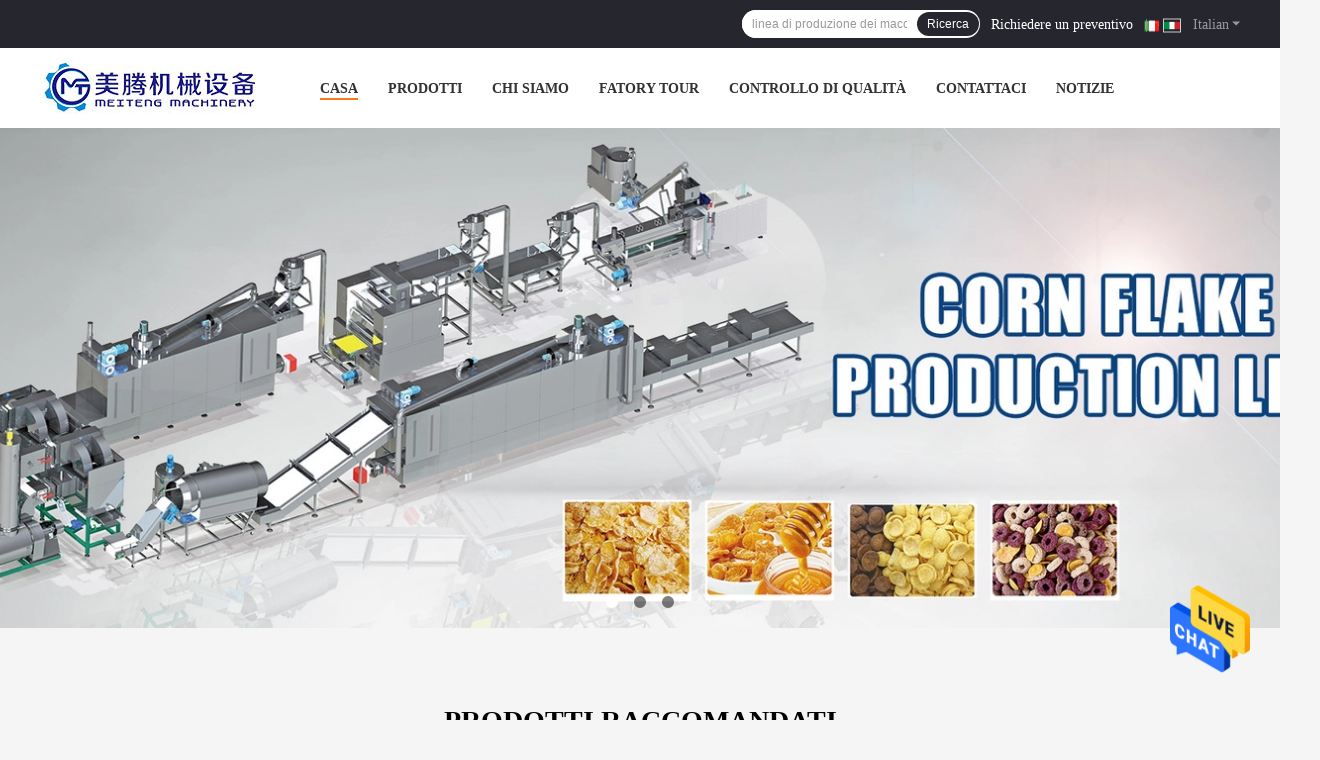

--- FILE ---
content_type: text/html
request_url: https://italian.snackfoodproductionline.com/
body_size: 30838
content:
<!DOCTYPE html>
<html >
<head>
	<meta charset="utf-8">
	<meta http-equiv="X-UA-Compatible" content="IE=edge">
	<meta name="viewport" content="width=device-width, initial-scale=1">
    <title>Qualità Linea di produzione alimentare dello spuntino & Fried Snack Production Line Fabbrica dalla Cina</title>
    <meta name="keywords" content="Qualità Linea di produzione alimentare dello spuntino, Fried Snack Production Line Fabbrica, Linea di produzione alimentare dello spuntino fabbricante, Fried Snack Production Line dalla Cina" />
    <meta name="description" content="Principale fornitore cinese di Linea di produzione alimentare dello spuntino e Fried Snack Production Line, Jinan MT Machinery &amp; Equipment Co., Ltd. è Fried Snack Production Line Fabbrica." />
				<link rel='preload'
					  href=/photo/snackfoodproductionline/sitetpl/style/common.css?ver=1647315804 as='style'><link type='text/css' rel='stylesheet'
					  href=/photo/snackfoodproductionline/sitetpl/style/common.css?ver=1647315804 media='all'><meta property="og:title" content="Qualità Linea di produzione alimentare dello spuntino & Fried Snack Production Line Fabbrica dalla Cina" />
<meta property="og:description" content="Principale fornitore cinese di Linea di produzione alimentare dello spuntino e Fried Snack Production Line, Jinan MT Machinery &amp; Equipment Co., Ltd. è Fried Snack Production Line Fabbrica." />
<meta property="og:type" content="website" />
<meta property="og:site_name" content="Jinan MT Machinery &amp; Equipment Co., Ltd." />
<meta property="og:url" content="https://italian.snackfoodproductionline.com/" />
<meta property="og:image" content="https://italian.snackfoodproductionline.com/photo/cl150890527-jinan_mt_machinery_equipment_co_ltd.jpg" />
<link rel="canonical" href="https://italian.snackfoodproductionline.com/" />
<link rel="alternate" href="https://m.italian.snackfoodproductionline.com/" media="only screen and (max-width: 640px)" />
<link hreflang="en" rel="alternate" href="https://www.snackfoodproductionline.com/" />
<link hreflang="fr" rel="alternate" href="https://french.snackfoodproductionline.com/" />
<link hreflang="de" rel="alternate" href="https://german.snackfoodproductionline.com/" />
<link hreflang="it" rel="alternate" href="https://italian.snackfoodproductionline.com/" />
<link hreflang="ru" rel="alternate" href="https://russian.snackfoodproductionline.com/" />
<link hreflang="es" rel="alternate" href="https://spanish.snackfoodproductionline.com/" />
<link hreflang="pt" rel="alternate" href="https://portuguese.snackfoodproductionline.com/" />
<link hreflang="nl" rel="alternate" href="https://dutch.snackfoodproductionline.com/" />
<link hreflang="el" rel="alternate" href="https://greek.snackfoodproductionline.com/" />
<link hreflang="ja" rel="alternate" href="https://japanese.snackfoodproductionline.com/" />
<link hreflang="ko" rel="alternate" href="https://korean.snackfoodproductionline.com/" />
<link hreflang="ar" rel="alternate" href="https://arabic.snackfoodproductionline.com/" />
<link hreflang="hi" rel="alternate" href="https://hindi.snackfoodproductionline.com/" />
<link hreflang="tr" rel="alternate" href="https://turkish.snackfoodproductionline.com/" />
<link hreflang="id" rel="alternate" href="https://indonesian.snackfoodproductionline.com/" />
<link hreflang="vi" rel="alternate" href="https://vietnamese.snackfoodproductionline.com/" />
<link hreflang="th" rel="alternate" href="https://thai.snackfoodproductionline.com/" />
<link hreflang="bn" rel="alternate" href="https://bengali.snackfoodproductionline.com/" />
<link hreflang="fa" rel="alternate" href="https://persian.snackfoodproductionline.com/" />
<link hreflang="pl" rel="alternate" href="https://polish.snackfoodproductionline.com/" />
<link hreflang="x-default" rel="alternate" href="https://www.snackfoodproductionline.com/" />
<style type="text/css">
/*<![CDATA[*/
.consent__cookie {position: fixed;top: 0;left: 0;width: 100%;height: 0%;z-index: 100000;}.consent__cookie_bg {position: fixed;top: 0;left: 0;width: 100%;height: 100%;background: #000;opacity: .6;display: none }.consent__cookie_rel {position: fixed;bottom:0;left: 0;width: 100%;background: #fff;display: -webkit-box;display: -ms-flexbox;display: flex;flex-wrap: wrap;padding: 24px 80px;-webkit-box-sizing: border-box;box-sizing: border-box;-webkit-box-pack: justify;-ms-flex-pack: justify;justify-content: space-between;-webkit-transition: all ease-in-out .3s;transition: all ease-in-out .3s }.consent__close {position: absolute;top: 20px;right: 20px;cursor: pointer }.consent__close svg {fill: #777 }.consent__close:hover svg {fill: #000 }.consent__cookie_box {flex: 1;word-break: break-word;}.consent__warm {color: #777;font-size: 16px;margin-bottom: 12px;line-height: 19px }.consent__title {color: #333;font-size: 20px;font-weight: 600;margin-bottom: 12px;line-height: 23px }.consent__itxt {color: #333;font-size: 14px;margin-bottom: 12px;display: -webkit-box;display: -ms-flexbox;display: flex;-webkit-box-align: center;-ms-flex-align: center;align-items: center }.consent__itxt i {display: -webkit-inline-box;display: -ms-inline-flexbox;display: inline-flex;width: 28px;height: 28px;border-radius: 50%;background: #e0f9e9;margin-right: 8px;-webkit-box-align: center;-ms-flex-align: center;align-items: center;-webkit-box-pack: center;-ms-flex-pack: center;justify-content: center }.consent__itxt svg {fill: #3ca860 }.consent__txt {color: #a6a6a6;font-size: 14px;margin-bottom: 8px;line-height: 17px }.consent__btns {display: -webkit-box;display: -ms-flexbox;display: flex;-webkit-box-orient: vertical;-webkit-box-direction: normal;-ms-flex-direction: column;flex-direction: column;-webkit-box-pack: center;-ms-flex-pack: center;justify-content: center;flex-shrink: 0;}.consent__btn {width: 280px;height: 40px;line-height: 40px;text-align: center;background: #3ca860;color: #fff;border-radius: 4px;margin: 8px 0;-webkit-box-sizing: border-box;box-sizing: border-box;cursor: pointer;font-size:14px}.consent__btn:hover {background: #00823b }.consent__btn.empty {color: #3ca860;border: 1px solid #3ca860;background: #fff }.consent__btn.empty:hover {background: #3ca860;color: #fff }.open .consent__cookie_bg {display: block }.open .consent__cookie_rel {bottom: 0 }@media (max-width: 760px) {.consent__btns {width: 100%;align-items: center;}.consent__cookie_rel {padding: 20px 24px }}.consent__cookie.open {display: block;}.consent__cookie {display: none;}
/*]]>*/
</style>
<script type="text/javascript">
/*<![CDATA[*/
window.isvideotpl = 0;window.detailurl = '';
var isShowGuide=0;showGuideColor=0;var company_type = 0;var webim_domain = '';

var colorUrl = '';
var aisearch = 0;
var selfUrl = '';
window.playerReportUrl='/vod/view_count/report';
var query_string = ["index","index"];
var g_tp = '';
var customtplcolor = 99701;
window.predomainsub = "";
/*]]>*/
</script>
</head>
<body>
<img src="/logo.gif" style="display:none" alt="logo"/>
    <div id="floatAd" style="z-index: 110000;position:absolute;right:30px;bottom:60px;height:79px;display: block;">
                                <a href="/webim/webim_tab.html" rel="nofollow" data-uid="0" onclick= 'setwebimCookie(0,0,0);' target="_blank">
            <img style="width: 80px;cursor: pointer;" alt='Invia messaggio' src="/images/floatimage_chat.gif"/>
        </a>
                                </div>
<a style="display: none!important;" title="Jinan MT Machinery & Equipment Co., Ltd." class="float-inquiry" href="/contactnow.html" onclick='setinquiryCookie("{\"showproduct\":0,\"pid\":0,\"name\":\"\",\"source_url\":\"\",\"picurl\":\"\",\"propertyDetail\":[],\"username\":\"Sunny Lv\",\"viewTime\":\"Ultimo Login : 2 orario 19 minuti fa\",\"subject\":\"Vi preghiamo di citare\",\"countrycode\":\"US\"}");'></a>
<script>
var originProductInfo = '';
var originProductInfo = {"showproduct":1,"pid":"26471236","name":"la fabbricazione del soffio 500kg\/H fa un spuntino i semi di produzione completamente automatici","source_url":"\/sale-26471236-500kg-h-puff-manufacturing-snacks-production-semi-fully-automatic.html","picurl":"\/photo\/pd94174421-500kg_h_puff_manufacturing_snacks_production_semi_fully_automatic.jpg","propertyDetail":[["Nome della macchina","linea soffiata di produzione alimentare dello spuntino di acciaio inossidabile 100-500kg\/h"],["Capacit\u00e0","100-500kg\/h"],["Materiale","Acciaio inossidabile"],["Energia","elettrico\/vapore\/gas\/diesel"]],"company_name":null,"picurl_c":"\/photo\/pc94174421-500kg_h_puff_manufacturing_snacks_production_semi_fully_automatic.jpg","price":"USD 10000-50000","username":"Louisa Dai","viewTime":"Ultimo Login : 3 orario 19 minuti fa","subject":"Qual \u00e8 il prezzo CIF sulla vostra la fabbricazione del soffio 500kg\/H fa un spuntino i semi di produzione completamente automatici","countrycode":"US"};
var save_url = "/contactsave.html";
var update_url = "/updateinquiry.html";
var productInfo = {};
var defaulProductInfo = {};
var myDate = new Date();
var curDate = myDate.getFullYear()+'-'+(parseInt(myDate.getMonth())+1)+'-'+myDate.getDate();
var message = '';
var default_pop = 1;
var leaveMessageDialog = document.getElementsByClassName('leave-message-dialog')[0]; // 获取弹层
var _$$ = function (dom) {
    return document.querySelectorAll(dom);
};
resInfo = originProductInfo;
resInfo['name'] = resInfo['name'] || '';
defaulProductInfo.pid = resInfo['pid'];
defaulProductInfo.productName = resInfo['name'] ?? '';
defaulProductInfo.productInfo = resInfo['propertyDetail'];
defaulProductInfo.productImg = resInfo['picurl_c'];
defaulProductInfo.subject = resInfo['subject'] ?? '';
defaulProductInfo.productImgAlt = resInfo['name'] ?? '';
var inquirypopup_tmp = 1;
var message = 'Caro,'+'\r\n'+"Sono interessato a"+' '+trim(resInfo['name'])+", potresti inviarmi maggiori dettagli come tipo, dimensioni, MOQ, materiale, ecc."+'\r\n'+"Grazie!"+'\r\n'+"Aspettando la tua risposta.";
var message_1 = 'Caro,'+'\r\n'+"Sono interessato a"+' '+trim(resInfo['name'])+", potresti inviarmi maggiori dettagli come tipo, dimensioni, MOQ, materiale, ecc."+'\r\n'+"Grazie!"+'\r\n'+"Aspettando la tua risposta.";
var message_2 = 'Ciao,'+'\r\n'+"sto cercando"+' '+trim(resInfo['name'])+", per favore inviami il prezzo, le specifiche e l'immagine."+'\r\n'+"La tua rapida risposta sarà molto apprezzata."+'\r\n'+"Non esitate a contattarmi per ulteriori informazioni."+'\r\n'+"Molte grazie.";
var message_3 = 'Ciao,'+'\r\n'+trim(resInfo['name'])+' '+"soddisfa le mie aspettative."+'\r\n'+"Per favore dammi il prezzo migliore e qualche altra informazione sul prodotto."+'\r\n'+"Non esitate a contattarmi tramite la mia posta."+'\r\n'+"Molte grazie.";

var message_4 = 'Caro,'+'\r\n'+"Qual è il prezzo FOB sul tuo"+' '+trim(resInfo['name'])+'?'+'\r\n'+"Qual è il nome del porto più vicino?"+'\r\n'+"Per favore rispondimi il prima possibile, sarebbe meglio condividere ulteriori informazioni."+'\r\n'+"Saluti!";
var message_5 = 'Ciao,'+'\r\n'+"Sono molto interessato al tuo"+' '+trim(resInfo['name'])+'.'+'\r\n'+"Inviami i dettagli del tuo prodotto."+'\r\n'+"In attesa di una tua rapida risposta."+'\r\n'+"Non esitate a contattarmi per posta."+'\r\n'+"Saluti!";

var message_6 = 'Caro,'+'\r\n'+"Forniscici informazioni sul tuo"+' '+trim(resInfo['name'])+", come tipo, dimensione, materiale e, naturalmente, il miglior prezzo."+'\r\n'+"In attesa di una tua rapida risposta."+'\r\n'+"Grazie!";
var message_7 = 'Caro,'+'\r\n'+"Puoi fornire"+' '+trim(resInfo['name'])+" per noi?"+'\r\n'+"Per prima cosa vogliamo un listino prezzi e alcuni dettagli del prodotto."+'\r\n'+"Spero di ricevere una risposta al più presto e non vedo l'ora di collaborare."+'\r\n'+"Grazie mille.";
var message_8 = 'Ciao,'+'\r\n'+"sto cercando"+' '+trim(resInfo['name'])+", per favore dammi alcune informazioni più dettagliate sul prodotto."+'\r\n'+"Attendo con ansia la vostra risposta."+'\r\n'+"Grazie!";
var message_9 = 'Ciao,'+'\r\n'+"Il tuo"+' '+trim(resInfo['name'])+" soddisfa molto bene le mie esigenze."+'\r\n'+"Inviami il prezzo, le specifiche e un modello simile andrà bene."+'\r\n'+"Sentiti libero di chattare con me."+'\r\n'+"Grazie!";
var message_10 = 'Caro,'+'\r\n'+"Voglio saperne di più sui dettagli e sulla citazione di"+' '+trim(resInfo['name'])+'.'+'\r\n'+"Non esitate a contattarmi."+'\r\n'+"Saluti!";

var r = getRandom(1,10);

defaulProductInfo.message = eval("message_"+r);
    defaulProductInfo.message = eval("message_"+r);
        var mytAjax = {

    post: function(url, data, fn) {
        var xhr = new XMLHttpRequest();
        xhr.open("POST", url, true);
        xhr.setRequestHeader("Content-Type", "application/x-www-form-urlencoded;charset=UTF-8");
        xhr.setRequestHeader("X-Requested-With", "XMLHttpRequest");
        xhr.setRequestHeader('Content-Type','text/plain;charset=UTF-8');
        xhr.onreadystatechange = function() {
            if(xhr.readyState == 4 && (xhr.status == 200 || xhr.status == 304)) {
                fn.call(this, xhr.responseText);
            }
        };
        xhr.send(data);
    },

    postform: function(url, data, fn) {
        var xhr = new XMLHttpRequest();
        xhr.open("POST", url, true);
        xhr.setRequestHeader("X-Requested-With", "XMLHttpRequest");
        xhr.onreadystatechange = function() {
            if(xhr.readyState == 4 && (xhr.status == 200 || xhr.status == 304)) {
                fn.call(this, xhr.responseText);
            }
        };
        xhr.send(data);
    }
};
/*window.onload = function(){
    leaveMessageDialog = document.getElementsByClassName('leave-message-dialog')[0];
    if (window.localStorage.recordDialogStatus=='undefined' || (window.localStorage.recordDialogStatus!='undefined' && window.localStorage.recordDialogStatus != curDate)) {
        setTimeout(function(){
            if(parseInt(inquirypopup_tmp%10) == 1){
                creatDialog(defaulProductInfo, 1);
            }
        }, 6000);
    }
};*/
function trim(str)
{
    str = str.replace(/(^\s*)/g,"");
    return str.replace(/(\s*$)/g,"");
};
function getRandom(m,n){
    var num = Math.floor(Math.random()*(m - n) + n);
    return num;
};
function strBtn(param) {

    var starattextarea = document.getElementById("textareamessage").value.length;
    var email = document.getElementById("startEmail").value;

    var default_tip = document.querySelectorAll(".watermark_container").length;
    if (20 < starattextarea && starattextarea < 3000) {
        if(default_tip>0){
            document.getElementById("textareamessage1").parentNode.parentNode.nextElementSibling.style.display = "none";
        }else{
            document.getElementById("textareamessage1").parentNode.nextElementSibling.style.display = "none";
        }

    } else {
        if(default_tip>0){
            document.getElementById("textareamessage1").parentNode.parentNode.nextElementSibling.style.display = "block";
        }else{
            document.getElementById("textareamessage1").parentNode.nextElementSibling.style.display = "block";
        }

        return;
    }

    // var re = /^([a-zA-Z0-9_-])+@([a-zA-Z0-9_-])+\.([a-zA-Z0-9_-])+/i;/*邮箱不区分大小写*/
    var re = /^[a-zA-Z0-9][\w-]*(\.?[\w-]+)*@[a-zA-Z0-9-]+(\.[a-zA-Z0-9]+)+$/i;
    if (!re.test(email)) {
        document.getElementById("startEmail").nextElementSibling.style.display = "block";
        return;
    } else {
        document.getElementById("startEmail").nextElementSibling.style.display = "none";
    }

    var subject = document.getElementById("pop_subject").value;
    var pid = document.getElementById("pop_pid").value;
    var message = document.getElementById("textareamessage").value;
    var sender_email = document.getElementById("startEmail").value;
    var tel = '';
    if (document.getElementById("tel0") != undefined && document.getElementById("tel0") != '')
        tel = document.getElementById("tel0").value;
    var form_serialize = '&tel='+tel;

    form_serialize = form_serialize.replace(/\+/g, "%2B");
    mytAjax.post(save_url,"pid="+pid+"&subject="+subject+"&email="+sender_email+"&message="+(message)+form_serialize,function(res){
        var mes = JSON.parse(res);
        if(mes.status == 200){
            var iid = mes.iid;
            document.getElementById("pop_iid").value = iid;
            document.getElementById("pop_uuid").value = mes.uuid;

            if(typeof gtag_report_conversion === "function"){
                gtag_report_conversion();//执行统计js代码
            }
            if(typeof fbq === "function"){
                fbq('track','Purchase');//执行统计js代码
            }
        }
    });
    for (var index = 0; index < document.querySelectorAll(".dialog-content-pql").length; index++) {
        document.querySelectorAll(".dialog-content-pql")[index].style.display = "none";
    };
    $('#idphonepql').val(tel);
    document.getElementById("dialog-content-pql-id").style.display = "block";
    ;
};
function twoBtnOk(param) {

    var selectgender = document.getElementById("Mr").innerHTML;
    var iid = document.getElementById("pop_iid").value;
    var sendername = document.getElementById("idnamepql").value;
    var senderphone = document.getElementById("idphonepql").value;
    var sendercname = document.getElementById("idcompanypql").value;
    var uuid = document.getElementById("pop_uuid").value;
    var gender = 2;
    if(selectgender == 'Mr.') gender = 0;
    if(selectgender == 'Mrs.') gender = 1;
    var pid = document.getElementById("pop_pid").value;
    var form_serialize = '';

        form_serialize = form_serialize.replace(/\+/g, "%2B");

    mytAjax.post(update_url,"iid="+iid+"&gender="+gender+"&uuid="+uuid+"&name="+(sendername)+"&tel="+(senderphone)+"&company="+(sendercname)+form_serialize,function(res){});

    for (var index = 0; index < document.querySelectorAll(".dialog-content-pql").length; index++) {
        document.querySelectorAll(".dialog-content-pql")[index].style.display = "none";
    };
    document.getElementById("dialog-content-pql-ok").style.display = "block";

};
function toCheckMust(name) {
    $('#'+name+'error').hide();
}
function handClidk(param) {
    var starattextarea = document.getElementById("textareamessage1").value.length;
    var email = document.getElementById("startEmail1").value;
    var default_tip = document.querySelectorAll(".watermark_container").length;
    if (20 < starattextarea && starattextarea < 3000) {
        if(default_tip>0){
            document.getElementById("textareamessage1").parentNode.parentNode.nextElementSibling.style.display = "none";
        }else{
            document.getElementById("textareamessage1").parentNode.nextElementSibling.style.display = "none";
        }

    } else {
        if(default_tip>0){
            document.getElementById("textareamessage1").parentNode.parentNode.nextElementSibling.style.display = "block";
        }else{
            document.getElementById("textareamessage1").parentNode.nextElementSibling.style.display = "block";
        }

        return;
    }

    // var re = /^([a-zA-Z0-9_-])+@([a-zA-Z0-9_-])+\.([a-zA-Z0-9_-])+/i;
    var re = /^[a-zA-Z0-9][\w-]*(\.?[\w-]+)*@[a-zA-Z0-9-]+(\.[a-zA-Z0-9]+)+$/i;
    if (!re.test(email)) {
        document.getElementById("startEmail1").nextElementSibling.style.display = "block";
        return;
    } else {
        document.getElementById("startEmail1").nextElementSibling.style.display = "none";
    }

    var subject = document.getElementById("pop_subject").value;
    var pid = document.getElementById("pop_pid").value;
    var message = document.getElementById("textareamessage1").value;
    var sender_email = document.getElementById("startEmail1").value;
    var form_serialize = tel = '';
    if (document.getElementById("tel1") != undefined && document.getElementById("tel1") != '')
        tel = document.getElementById("tel1").value;
        mytAjax.post(save_url,"email="+sender_email+"&tel="+tel+"&pid="+pid+"&message="+message+"&subject="+subject+form_serialize,function(res){

        var mes = JSON.parse(res);
        if(mes.status == 200){
            var iid = mes.iid;
            document.getElementById("pop_iid").value = iid;
            document.getElementById("pop_uuid").value = mes.uuid;
            if(typeof gtag_report_conversion === "function"){
                gtag_report_conversion();//执行统计js代码
            }
        }

    });
    for (var index = 0; index < document.querySelectorAll(".dialog-content-pql").length; index++) {
        document.querySelectorAll(".dialog-content-pql")[index].style.display = "none";
    };
    $('#idphonepql').val(tel);
    document.getElementById("dialog-content-pql-id").style.display = "block";

};
window.addEventListener('load', function () {
    $('.checkbox-wrap label').each(function(){
        if($(this).find('input').prop('checked')){
            $(this).addClass('on')
        }else {
            $(this).removeClass('on')
        }
    })
    $(document).on('click', '.checkbox-wrap label' , function(ev){
        if (ev.target.tagName.toUpperCase() != 'INPUT') {
            $(this).toggleClass('on')
        }
    })
})

function hand_video(pdata) {
    data = JSON.parse(pdata);
    productInfo.productName = data.productName;
    productInfo.productInfo = data.productInfo;
    productInfo.productImg = data.productImg;
    productInfo.subject = data.subject;

    var message = 'Caro,'+'\r\n'+"Sono interessato a"+' '+trim(data.productName)+", potresti inviarmi maggiori dettagli come tipo, dimensione, quantità, materiale, ecc."+'\r\n'+"Grazie!"+'\r\n'+"Aspettando la tua risposta.";

    var message = 'Caro,'+'\r\n'+"Sono interessato a"+' '+trim(data.productName)+", potresti inviarmi maggiori dettagli come tipo, dimensioni, MOQ, materiale, ecc."+'\r\n'+"Grazie!"+'\r\n'+"Aspettando la tua risposta.";
    var message_1 = 'Caro,'+'\r\n'+"Sono interessato a"+' '+trim(data.productName)+", potresti inviarmi maggiori dettagli come tipo, dimensioni, MOQ, materiale, ecc."+'\r\n'+"Grazie!"+'\r\n'+"Aspettando la tua risposta.";
    var message_2 = 'Ciao,'+'\r\n'+"sto cercando"+' '+trim(data.productName)+", per favore inviami il prezzo, le specifiche e l'immagine."+'\r\n'+"La tua rapida risposta sarà molto apprezzata."+'\r\n'+"Non esitate a contattarmi per ulteriori informazioni."+'\r\n'+"Molte grazie.";
    var message_3 = 'Ciao,'+'\r\n'+trim(data.productName)+' '+"soddisfa le mie aspettative."+'\r\n'+"Per favore dammi il prezzo migliore e qualche altra informazione sul prodotto."+'\r\n'+"Non esitate a contattarmi tramite la mia posta."+'\r\n'+"Molte grazie.";

    var message_4 = 'Caro,'+'\r\n'+"Qual è il prezzo FOB sul tuo"+' '+trim(data.productName)+'?'+'\r\n'+"Qual è il nome del porto più vicino?"+'\r\n'+"Per favore rispondimi il prima possibile, sarebbe meglio condividere ulteriori informazioni."+'\r\n'+"Saluti!";
    var message_5 = 'Ciao,'+'\r\n'+"Sono molto interessato al tuo"+' '+trim(data.productName)+'.'+'\r\n'+"Inviami i dettagli del tuo prodotto."+'\r\n'+"In attesa di una tua rapida risposta."+'\r\n'+"Non esitate a contattarmi per posta."+'\r\n'+"Saluti!";

    var message_6 = 'Caro,'+'\r\n'+"Forniscici informazioni sul tuo"+' '+trim(data.productName)+", come tipo, dimensione, materiale e, naturalmente, il miglior prezzo."+'\r\n'+"In attesa di una tua rapida risposta."+'\r\n'+"Grazie!";
    var message_7 = 'Caro,'+'\r\n'+"Puoi fornire"+' '+trim(data.productName)+" per noi?"+'\r\n'+"Per prima cosa vogliamo un listino prezzi e alcuni dettagli del prodotto."+'\r\n'+"Spero di ricevere una risposta al più presto e non vedo l'ora di collaborare."+'\r\n'+"Grazie mille.";
    var message_8 = 'Ciao,'+'\r\n'+"sto cercando"+' '+trim(data.productName)+", per favore dammi alcune informazioni più dettagliate sul prodotto."+'\r\n'+"Attendo con ansia la vostra risposta."+'\r\n'+"Grazie!";
    var message_9 = 'Ciao,'+'\r\n'+"Il tuo"+' '+trim(data.productName)+" soddisfa molto bene le mie esigenze."+'\r\n'+"Inviami il prezzo, le specifiche e un modello simile andrà bene."+'\r\n'+"Sentiti libero di chattare con me."+'\r\n'+"Grazie!";
    var message_10 = 'Caro,'+'\r\n'+"Voglio saperne di più sui dettagli e sulla citazione di"+' '+trim(data.productName)+'.'+'\r\n'+"Non esitate a contattarmi."+'\r\n'+"Saluti!";

    var r = getRandom(1,10);

    productInfo.message = eval("message_"+r);
            if(parseInt(inquirypopup_tmp/10) == 1){
        productInfo.message = "";
    }
    productInfo.pid = data.pid;
    creatDialog(productInfo, 2);
};

function handDialog(pdata) {
    data = JSON.parse(pdata);
    productInfo.productName = data.productName;
    productInfo.productInfo = data.productInfo;
    productInfo.productImg = data.productImg;
    productInfo.subject = data.subject;

    var message = 'Caro,'+'\r\n'+"Sono interessato a"+' '+trim(data.productName)+", potresti inviarmi maggiori dettagli come tipo, dimensione, quantità, materiale, ecc."+'\r\n'+"Grazie!"+'\r\n'+"Aspettando la tua risposta.";

    var message = 'Caro,'+'\r\n'+"Sono interessato a"+' '+trim(data.productName)+", potresti inviarmi maggiori dettagli come tipo, dimensioni, MOQ, materiale, ecc."+'\r\n'+"Grazie!"+'\r\n'+"Aspettando la tua risposta.";
    var message_1 = 'Caro,'+'\r\n'+"Sono interessato a"+' '+trim(data.productName)+", potresti inviarmi maggiori dettagli come tipo, dimensioni, MOQ, materiale, ecc."+'\r\n'+"Grazie!"+'\r\n'+"Aspettando la tua risposta.";
    var message_2 = 'Ciao,'+'\r\n'+"sto cercando"+' '+trim(data.productName)+", per favore inviami il prezzo, le specifiche e l'immagine."+'\r\n'+"La tua rapida risposta sarà molto apprezzata."+'\r\n'+"Non esitate a contattarmi per ulteriori informazioni."+'\r\n'+"Molte grazie.";
    var message_3 = 'Ciao,'+'\r\n'+trim(data.productName)+' '+"soddisfa le mie aspettative."+'\r\n'+"Per favore dammi il prezzo migliore e qualche altra informazione sul prodotto."+'\r\n'+"Non esitate a contattarmi tramite la mia posta."+'\r\n'+"Molte grazie.";

    var message_4 = 'Caro,'+'\r\n'+"Qual è il prezzo FOB sul tuo"+' '+trim(data.productName)+'?'+'\r\n'+"Qual è il nome del porto più vicino?"+'\r\n'+"Per favore rispondimi il prima possibile, sarebbe meglio condividere ulteriori informazioni."+'\r\n'+"Saluti!";
    var message_5 = 'Ciao,'+'\r\n'+"Sono molto interessato al tuo"+' '+trim(data.productName)+'.'+'\r\n'+"Inviami i dettagli del tuo prodotto."+'\r\n'+"In attesa di una tua rapida risposta."+'\r\n'+"Non esitate a contattarmi per posta."+'\r\n'+"Saluti!";

    var message_6 = 'Caro,'+'\r\n'+"Forniscici informazioni sul tuo"+' '+trim(data.productName)+", come tipo, dimensione, materiale e, naturalmente, il miglior prezzo."+'\r\n'+"In attesa di una tua rapida risposta."+'\r\n'+"Grazie!";
    var message_7 = 'Caro,'+'\r\n'+"Puoi fornire"+' '+trim(data.productName)+" per noi?"+'\r\n'+"Per prima cosa vogliamo un listino prezzi e alcuni dettagli del prodotto."+'\r\n'+"Spero di ricevere una risposta al più presto e non vedo l'ora di collaborare."+'\r\n'+"Grazie mille.";
    var message_8 = 'Ciao,'+'\r\n'+"sto cercando"+' '+trim(data.productName)+", per favore dammi alcune informazioni più dettagliate sul prodotto."+'\r\n'+"Attendo con ansia la vostra risposta."+'\r\n'+"Grazie!";
    var message_9 = 'Ciao,'+'\r\n'+"Il tuo"+' '+trim(data.productName)+" soddisfa molto bene le mie esigenze."+'\r\n'+"Inviami il prezzo, le specifiche e un modello simile andrà bene."+'\r\n'+"Sentiti libero di chattare con me."+'\r\n'+"Grazie!";
    var message_10 = 'Caro,'+'\r\n'+"Voglio saperne di più sui dettagli e sulla citazione di"+' '+trim(data.productName)+'.'+'\r\n'+"Non esitate a contattarmi."+'\r\n'+"Saluti!";

    var r = getRandom(1,10);
    productInfo.message = eval("message_"+r);
            if(parseInt(inquirypopup_tmp/10) == 1){
        productInfo.message = "";
    }
    productInfo.pid = data.pid;
    creatDialog(productInfo, 2);
};

function closepql(param) {

    leaveMessageDialog.style.display = 'none';
};

function closepql2(param) {

    for (var index = 0; index < document.querySelectorAll(".dialog-content-pql").length; index++) {
        document.querySelectorAll(".dialog-content-pql")[index].style.display = "none";
    };
    document.getElementById("dialog-content-pql-ok").style.display = "block";
};

function decodeHtmlEntities(str) {
    var tempElement = document.createElement('div');
    tempElement.innerHTML = str;
    return tempElement.textContent || tempElement.innerText || '';
}

function initProduct(productInfo,type){

    productInfo.productName = decodeHtmlEntities(productInfo.productName);
    productInfo.message = decodeHtmlEntities(productInfo.message);

    leaveMessageDialog = document.getElementsByClassName('leave-message-dialog')[0];
    leaveMessageDialog.style.display = "block";
    if(type == 3){
        var popinquiryemail = document.getElementById("popinquiryemail").value;
        _$$("#startEmail1")[0].value = popinquiryemail;
    }else{
        _$$("#startEmail1")[0].value = "";
    }
    _$$("#startEmail")[0].value = "";
    _$$("#idnamepql")[0].value = "";
    _$$("#idphonepql")[0].value = "";
    _$$("#idcompanypql")[0].value = "";

    _$$("#pop_pid")[0].value = productInfo.pid;
    _$$("#pop_subject")[0].value = productInfo.subject;
    
    if(parseInt(inquirypopup_tmp/10) == 1){
        productInfo.message = "";
    }

    _$$("#textareamessage1")[0].value = productInfo.message;
    _$$("#textareamessage")[0].value = productInfo.message;

    _$$("#dialog-content-pql-id .titlep")[0].innerHTML = productInfo.productName;
    _$$("#dialog-content-pql-id img")[0].setAttribute("src", productInfo.productImg);
    _$$("#dialog-content-pql-id img")[0].setAttribute("alt", productInfo.productImgAlt);

    _$$("#dialog-content-pql-id-hand img")[0].setAttribute("src", productInfo.productImg);
    _$$("#dialog-content-pql-id-hand img")[0].setAttribute("alt", productInfo.productImgAlt);
    _$$("#dialog-content-pql-id-hand .titlep")[0].innerHTML = productInfo.productName;

    if (productInfo.productInfo.length > 0) {
        var ul2, ul;
        ul = document.createElement("ul");
        for (var index = 0; index < productInfo.productInfo.length; index++) {
            var el = productInfo.productInfo[index];
            var li = document.createElement("li");
            var span1 = document.createElement("span");
            span1.innerHTML = el[0] + ":";
            var span2 = document.createElement("span");
            span2.innerHTML = el[1];
            li.appendChild(span1);
            li.appendChild(span2);
            ul.appendChild(li);

        }
        ul2 = ul.cloneNode(true);
        if (type === 1) {
            _$$("#dialog-content-pql-id .left")[0].replaceChild(ul, _$$("#dialog-content-pql-id .left ul")[0]);
        } else {
            _$$("#dialog-content-pql-id-hand .left")[0].replaceChild(ul2, _$$("#dialog-content-pql-id-hand .left ul")[0]);
            _$$("#dialog-content-pql-id .left")[0].replaceChild(ul, _$$("#dialog-content-pql-id .left ul")[0]);
        }
    };
    for (var index = 0; index < _$$("#dialog-content-pql-id .right ul li").length; index++) {
        _$$("#dialog-content-pql-id .right ul li")[index].addEventListener("click", function (params) {
            _$$("#dialog-content-pql-id .right #Mr")[0].innerHTML = this.innerHTML
        }, false)

    };

};
function closeInquiryCreateDialog() {
    document.getElementById("xuanpan_dialog_box_pql").style.display = "none";
};
function showInquiryCreateDialog() {
    document.getElementById("xuanpan_dialog_box_pql").style.display = "block";
};
function submitPopInquiry(){
    var message = document.getElementById("inquiry_message").value;
    var email = document.getElementById("inquiry_email").value;
    var subject = defaulProductInfo.subject;
    var pid = defaulProductInfo.pid;
    if (email === undefined) {
        showInquiryCreateDialog();
        document.getElementById("inquiry_email").style.border = "1px solid red";
        return false;
    };
    if (message === undefined) {
        showInquiryCreateDialog();
        document.getElementById("inquiry_message").style.border = "1px solid red";
        return false;
    };
    if (email.search(/^\w+((-\w+)|(\.\w+))*\@[A-Za-z0-9]+((\.|-)[A-Za-z0-9]+)*\.[A-Za-z0-9]+$/) == -1) {
        document.getElementById("inquiry_email").style.border= "1px solid red";
        showInquiryCreateDialog();
        return false;
    } else {
        document.getElementById("inquiry_email").style.border= "";
    };
    if (message.length < 20 || message.length >3000) {
        showInquiryCreateDialog();
        document.getElementById("inquiry_message").style.border = "1px solid red";
        return false;
    } else {
        document.getElementById("inquiry_message").style.border = "";
    };
    var tel = '';
    if (document.getElementById("tel") != undefined && document.getElementById("tel") != '')
        tel = document.getElementById("tel").value;

    mytAjax.post(save_url,"pid="+pid+"&subject="+subject+"&email="+email+"&message="+(message)+'&tel='+tel,function(res){
        var mes = JSON.parse(res);
        if(mes.status == 200){
            var iid = mes.iid;
            document.getElementById("pop_iid").value = iid;
            document.getElementById("pop_uuid").value = mes.uuid;

        }
    });
    initProduct(defaulProductInfo);
    for (var index = 0; index < document.querySelectorAll(".dialog-content-pql").length; index++) {
        document.querySelectorAll(".dialog-content-pql")[index].style.display = "none";
    };
    $('#idphonepql').val(tel);
    document.getElementById("dialog-content-pql-id").style.display = "block";

};

//带附件上传
function submitPopInquiryfile(email_id,message_id,check_sort,name_id,phone_id,company_id,attachments){

    if(typeof(check_sort) == 'undefined'){
        check_sort = 0;
    }
    var message = document.getElementById(message_id).value;
    var email = document.getElementById(email_id).value;
    var attachments = document.getElementById(attachments).value;
    if(typeof(name_id) !== 'undefined' && name_id != ""){
        var name  = document.getElementById(name_id).value;
    }
    if(typeof(phone_id) !== 'undefined' && phone_id != ""){
        var phone = document.getElementById(phone_id).value;
    }
    if(typeof(company_id) !== 'undefined' && company_id != ""){
        var company = document.getElementById(company_id).value;
    }
    var subject = defaulProductInfo.subject;
    var pid = defaulProductInfo.pid;

    if(check_sort == 0){
        if (email === undefined) {
            showInquiryCreateDialog();
            document.getElementById(email_id).style.border = "1px solid red";
            return false;
        };
        if (message === undefined) {
            showInquiryCreateDialog();
            document.getElementById(message_id).style.border = "1px solid red";
            return false;
        };

        if (email.search(/^\w+((-\w+)|(\.\w+))*\@[A-Za-z0-9]+((\.|-)[A-Za-z0-9]+)*\.[A-Za-z0-9]+$/) == -1) {
            document.getElementById(email_id).style.border= "1px solid red";
            showInquiryCreateDialog();
            return false;
        } else {
            document.getElementById(email_id).style.border= "";
        };
        if (message.length < 20 || message.length >3000) {
            showInquiryCreateDialog();
            document.getElementById(message_id).style.border = "1px solid red";
            return false;
        } else {
            document.getElementById(message_id).style.border = "";
        };
    }else{

        if (message === undefined) {
            showInquiryCreateDialog();
            document.getElementById(message_id).style.border = "1px solid red";
            return false;
        };

        if (email === undefined) {
            showInquiryCreateDialog();
            document.getElementById(email_id).style.border = "1px solid red";
            return false;
        };

        if (message.length < 20 || message.length >3000) {
            showInquiryCreateDialog();
            document.getElementById(message_id).style.border = "1px solid red";
            return false;
        } else {
            document.getElementById(message_id).style.border = "";
        };

        if (email.search(/^\w+((-\w+)|(\.\w+))*\@[A-Za-z0-9]+((\.|-)[A-Za-z0-9]+)*\.[A-Za-z0-9]+$/) == -1) {
            document.getElementById(email_id).style.border= "1px solid red";
            showInquiryCreateDialog();
            return false;
        } else {
            document.getElementById(email_id).style.border= "";
        };

    };

    mytAjax.post(save_url,"pid="+pid+"&subject="+subject+"&email="+email+"&message="+message+"&company="+company+"&attachments="+attachments,function(res){
        var mes = JSON.parse(res);
        if(mes.status == 200){
            var iid = mes.iid;
            document.getElementById("pop_iid").value = iid;
            document.getElementById("pop_uuid").value = mes.uuid;

            if(typeof gtag_report_conversion === "function"){
                gtag_report_conversion();//执行统计js代码
            }
            if(typeof fbq === "function"){
                fbq('track','Purchase');//执行统计js代码
            }
        }
    });
    initProduct(defaulProductInfo);

    if(name !== undefined && name != ""){
        _$$("#idnamepql")[0].value = name;
    }

    if(phone !== undefined && phone != ""){
        _$$("#idphonepql")[0].value = phone;
    }

    if(company !== undefined && company != ""){
        _$$("#idcompanypql")[0].value = company;
    }

    for (var index = 0; index < document.querySelectorAll(".dialog-content-pql").length; index++) {
        document.querySelectorAll(".dialog-content-pql")[index].style.display = "none";
    };
    document.getElementById("dialog-content-pql-id").style.display = "block";

};
function submitPopInquiryByParam(email_id,message_id,check_sort,name_id,phone_id,company_id){

    if(typeof(check_sort) == 'undefined'){
        check_sort = 0;
    }

    var senderphone = '';
    var message = document.getElementById(message_id).value;
    var email = document.getElementById(email_id).value;
    if(typeof(name_id) !== 'undefined' && name_id != ""){
        var name  = document.getElementById(name_id).value;
    }
    if(typeof(phone_id) !== 'undefined' && phone_id != ""){
        var phone = document.getElementById(phone_id).value;
        senderphone = phone;
    }
    if(typeof(company_id) !== 'undefined' && company_id != ""){
        var company = document.getElementById(company_id).value;
    }
    var subject = defaulProductInfo.subject;
    var pid = defaulProductInfo.pid;

    if(check_sort == 0){
        if (email === undefined) {
            showInquiryCreateDialog();
            document.getElementById(email_id).style.border = "1px solid red";
            return false;
        };
        if (message === undefined) {
            showInquiryCreateDialog();
            document.getElementById(message_id).style.border = "1px solid red";
            return false;
        };

        if (email.search(/^\w+((-\w+)|(\.\w+))*\@[A-Za-z0-9]+((\.|-)[A-Za-z0-9]+)*\.[A-Za-z0-9]+$/) == -1) {
            document.getElementById(email_id).style.border= "1px solid red";
            showInquiryCreateDialog();
            return false;
        } else {
            document.getElementById(email_id).style.border= "";
        };
        if (message.length < 20 || message.length >3000) {
            showInquiryCreateDialog();
            document.getElementById(message_id).style.border = "1px solid red";
            return false;
        } else {
            document.getElementById(message_id).style.border = "";
        };
    }else{

        if (message === undefined) {
            showInquiryCreateDialog();
            document.getElementById(message_id).style.border = "1px solid red";
            return false;
        };

        if (email === undefined) {
            showInquiryCreateDialog();
            document.getElementById(email_id).style.border = "1px solid red";
            return false;
        };

        if (message.length < 20 || message.length >3000) {
            showInquiryCreateDialog();
            document.getElementById(message_id).style.border = "1px solid red";
            return false;
        } else {
            document.getElementById(message_id).style.border = "";
        };

        if (email.search(/^\w+((-\w+)|(\.\w+))*\@[A-Za-z0-9]+((\.|-)[A-Za-z0-9]+)*\.[A-Za-z0-9]+$/) == -1) {
            document.getElementById(email_id).style.border= "1px solid red";
            showInquiryCreateDialog();
            return false;
        } else {
            document.getElementById(email_id).style.border= "";
        };

    };

    var productsku = "";
    if($("#product_sku").length > 0){
        productsku = $("#product_sku").html();
    }

    mytAjax.post(save_url,"tel="+senderphone+"&pid="+pid+"&subject="+subject+"&email="+email+"&message="+message+"&messagesku="+encodeURI(productsku),function(res){
        var mes = JSON.parse(res);
        if(mes.status == 200){
            var iid = mes.iid;
            document.getElementById("pop_iid").value = iid;
            document.getElementById("pop_uuid").value = mes.uuid;

            if(typeof gtag_report_conversion === "function"){
                gtag_report_conversion();//执行统计js代码
            }
            if(typeof fbq === "function"){
                fbq('track','Purchase');//执行统计js代码
            }
        }
    });
    initProduct(defaulProductInfo);

    if(name !== undefined && name != ""){
        _$$("#idnamepql")[0].value = name;
    }

    if(phone !== undefined && phone != ""){
        _$$("#idphonepql")[0].value = phone;
    }

    if(company !== undefined && company != ""){
        _$$("#idcompanypql")[0].value = company;
    }

    for (var index = 0; index < document.querySelectorAll(".dialog-content-pql").length; index++) {
        document.querySelectorAll(".dialog-content-pql")[index].style.display = "none";

    };
    document.getElementById("dialog-content-pql-id").style.display = "block";

};

function creat_videoDialog(productInfo, type) {

    if(type == 1){
        if(default_pop != 1){
            return false;
        }
        window.localStorage.recordDialogStatus = curDate;
    }else{
        default_pop = 0;
    }
    initProduct(productInfo, type);
    if (type === 1) {
        // 自动弹出
        for (var index = 0; index < document.querySelectorAll(".dialog-content-pql").length; index++) {

            document.querySelectorAll(".dialog-content-pql")[index].style.display = "none";
        };
        document.getElementById("dialog-content-pql").style.display = "block";
    } else {
        // 手动弹出
        for (var index = 0; index < document.querySelectorAll(".dialog-content-pql").length; index++) {
            document.querySelectorAll(".dialog-content-pql")[index].style.display = "none";
        };
        document.getElementById("dialog-content-pql-id-hand").style.display = "block";
    }
}

function creatDialog(productInfo, type) {

    if(type == 1){
        if(default_pop != 1){
            return false;
        }
        window.localStorage.recordDialogStatus = curDate;
    }else{
        default_pop = 0;
    }
    initProduct(productInfo, type);
    if (type === 1) {
        // 自动弹出
        for (var index = 0; index < document.querySelectorAll(".dialog-content-pql").length; index++) {

            document.querySelectorAll(".dialog-content-pql")[index].style.display = "none";
        };
        document.getElementById("dialog-content-pql").style.display = "block";
    } else {
        // 手动弹出
        for (var index = 0; index < document.querySelectorAll(".dialog-content-pql").length; index++) {
            document.querySelectorAll(".dialog-content-pql")[index].style.display = "none";
        };
        document.getElementById("dialog-content-pql-id-hand").style.display = "block";
    }
}

//带邮箱信息打开询盘框 emailtype=1表示带入邮箱
function openDialog(emailtype){
    var type = 2;//不带入邮箱，手动弹出
    if(emailtype == 1){
        var popinquiryemail = document.getElementById("popinquiryemail").value;
        // var re = /^([a-zA-Z0-9_-])+@([a-zA-Z0-9_-])+\.([a-zA-Z0-9_-])+/i;
        var re = /^[a-zA-Z0-9][\w-]*(\.?[\w-]+)*@[a-zA-Z0-9-]+(\.[a-zA-Z0-9]+)+$/i;
        if (!re.test(popinquiryemail)) {
            //前端提示样式;
            showInquiryCreateDialog();
            document.getElementById("popinquiryemail").style.border = "1px solid red";
            return false;
        } else {
            //前端提示样式;
        }
        var type = 3;
    }
    creatDialog(defaulProductInfo,type);
}

//上传附件
function inquiryUploadFile(){
    var fileObj = document.querySelector("#fileId").files[0];
    //构建表单数据
    var formData = new FormData();
    var filesize = fileObj.size;
    if(filesize > 10485760 || filesize == 0) {
        document.getElementById("filetips").style.display = "block";
        return false;
    }else {
        document.getElementById("filetips").style.display = "none";
    }
    formData.append('popinquiryfile', fileObj);
    document.getElementById("quotefileform").reset();
    var save_url = "/inquiryuploadfile.html";
    mytAjax.postform(save_url,formData,function(res){
        var mes = JSON.parse(res);
        if(mes.status == 200){
            document.getElementById("uploader-file-info").innerHTML = document.getElementById("uploader-file-info").innerHTML + "<span class=op>"+mes.attfile.name+"<a class=delatt id=att"+mes.attfile.id+" onclick=delatt("+mes.attfile.id+");>Delete</a></span>";
            var nowattachs = document.getElementById("attachments").value;
            if( nowattachs !== ""){
                var attachs = JSON.parse(nowattachs);
                attachs[mes.attfile.id] = mes.attfile;
            }else{
                var attachs = {};
                attachs[mes.attfile.id] = mes.attfile;
            }
            document.getElementById("attachments").value = JSON.stringify(attachs);
        }
    });
}
//附件删除
function delatt(attid)
{
    var nowattachs = document.getElementById("attachments").value;
    if( nowattachs !== ""){
        var attachs = JSON.parse(nowattachs);
        if(attachs[attid] == ""){
            return false;
        }
        var formData = new FormData();
        var delfile = attachs[attid]['filename'];
        var save_url = "/inquirydelfile.html";
        if(delfile != "") {
            formData.append('delfile', delfile);
            mytAjax.postform(save_url, formData, function (res) {
                if(res !== "") {
                    var mes = JSON.parse(res);
                    if (mes.status == 200) {
                        delete attachs[attid];
                        document.getElementById("attachments").value = JSON.stringify(attachs);
                        var s = document.getElementById("att"+attid);
                        s.parentNode.remove();
                    }
                }
            });
        }
    }else{
        return false;
    }
}

</script>
<div class="leave-message-dialog" style="display: none">
<style>
    .leave-message-dialog .close:before, .leave-message-dialog .close:after{
        content:initial;
    }
</style>
<div class="dialog-content-pql" id="dialog-content-pql" style="display: none">
    <span class="close" onclick="closepql()"><img src="/images/close.png" alt="close"></span>
    <div class="title">
        <p class="firstp-pql">Lasciate un messaggio</p>
        <p class="lastp-pql">Ti richiameremo presto!</p>
    </div>
    <div class="form">
        <div class="textarea">
            <textarea style='font-family: robot;'  name="" id="textareamessage" cols="30" rows="10" style="margin-bottom:14px;width:100%"
                placeholder="Entri prego nei vostri dettagli di indagine."></textarea>
        </div>
        <p class="error-pql"> <span class="icon-pql"><img src="/images/error.png" alt="Jinan MT Machinery & Equipment Co., Ltd."></span> Il tuo messaggio deve contenere da 20 a 3000 caratteri!</p>
        <input id="startEmail" type="text" placeholder="Entri nel vostro email" onkeydown="if(event.keyCode === 13){ strBtn();}">
        <p class="error-pql"><span class="icon-pql"><img src="/images/error.png" alt="Jinan MT Machinery & Equipment Co., Ltd."></span> Si prega di controllare la tua email! </p>
                <div class="operations">
            <div class='btn' id="submitStart" type="submit" onclick="strBtn()">Invia</div>
        </div>
            </div>
</div>
<div class="dialog-content-pql dialog-content-pql-id" id="dialog-content-pql-id" style="display:none">
        <span class="close" onclick="closepql2()"><svg t="1648434466530" class="icon" viewBox="0 0 1024 1024" version="1.1" xmlns="http://www.w3.org/2000/svg" p-id="2198" width="16" height="16"><path d="M576 512l277.333333 277.333333-64 64-277.333333-277.333333L234.666667 853.333333 170.666667 789.333333l277.333333-277.333333L170.666667 234.666667 234.666667 170.666667l277.333333 277.333333L789.333333 170.666667 853.333333 234.666667 576 512z" fill="#444444" p-id="2199"></path></svg></span>
    <div class="left">
        <div class="img"><img></div>
        <p class="titlep"></p>
        <ul> </ul>
    </div>
    <div class="right">
                <p class="title">Ulteriori informazioni facilitano una migliore comunicazione.</p>
                <div style="position: relative;">
            <div class="mr"> <span id="Mr">Sig.</span>
                <ul>
                    <li>Sig.</li>
                    <li>Signora</li>
                </ul>
            </div>
            <input style="text-indent: 80px;" type="text" id="idnamepql" placeholder="Inserisci il tuo nome">
        </div>
        <input type="text"  id="idphonepql"  placeholder="Numero di telefono">
        <input type="text" id="idcompanypql"  placeholder="società" onkeydown="if(event.keyCode === 13){ twoBtnOk();}">
                <div class="btn form_new" id="twoBtnOk" onclick="twoBtnOk()">ok</div>
    </div>
</div>

<div class="dialog-content-pql dialog-content-pql-ok" id="dialog-content-pql-ok" style="display:none">
        <span class="close" onclick="closepql()"><svg t="1648434466530" class="icon" viewBox="0 0 1024 1024" version="1.1" xmlns="http://www.w3.org/2000/svg" p-id="2198" width="16" height="16"><path d="M576 512l277.333333 277.333333-64 64-277.333333-277.333333L234.666667 853.333333 170.666667 789.333333l277.333333-277.333333L170.666667 234.666667 234.666667 170.666667l277.333333 277.333333L789.333333 170.666667 853.333333 234.666667 576 512z" fill="#444444" p-id="2199"></path></svg></span>
    <div class="duihaook"></div>
        <p class="title">Inviato con successo!</p>
        <p class="p1" style="text-align: center; font-size: 18px; margin-top: 14px;">Ti richiameremo presto!</p>
    <div class="btn" onclick="closepql()" id="endOk" style="margin: 0 auto;margin-top: 50px;">ok</div>
</div>
<div class="dialog-content-pql dialog-content-pql-id dialog-content-pql-id-hand" id="dialog-content-pql-id-hand"
    style="display:none">
     <input type="hidden" name="pop_pid" id="pop_pid" value="0">
     <input type="hidden" name="pop_subject" id="pop_subject" value="">
     <input type="hidden" name="pop_iid" id="pop_iid" value="0">
     <input type="hidden" name="pop_uuid" id="pop_uuid" value="0">
        <span class="close" onclick="closepql()"><svg t="1648434466530" class="icon" viewBox="0 0 1024 1024" version="1.1" xmlns="http://www.w3.org/2000/svg" p-id="2198" width="16" height="16"><path d="M576 512l277.333333 277.333333-64 64-277.333333-277.333333L234.666667 853.333333 170.666667 789.333333l277.333333-277.333333L170.666667 234.666667 234.666667 170.666667l277.333333 277.333333L789.333333 170.666667 853.333333 234.666667 576 512z" fill="#444444" p-id="2199"></path></svg></span>
    <div class="left">
        <div class="img"><img></div>
        <p class="titlep"></p>
        <ul> </ul>
    </div>
    <div class="right" style="float:right">
                <div class="title">
            <p class="firstp-pql">Lasciate un messaggio</p>
            <p class="lastp-pql">Ti richiameremo presto!</p>
        </div>
                <div class="form">
            <div class="textarea">
                <textarea style='font-family: robot;' name="message" id="textareamessage1" cols="30" rows="10"
                    placeholder="Entri prego nei vostri dettagli di indagine."></textarea>
            </div>
            <p class="error-pql"> <span class="icon-pql"><img src="/images/error.png" alt="Jinan MT Machinery & Equipment Co., Ltd."></span> Il tuo messaggio deve contenere da 20 a 3000 caratteri!</p>

                            <input style="display:none" id="tel1" name="tel" type="text" oninput="value=value.replace(/[^0-9_+-]/g,'');" placeholder="Numero di telefono">
                        <input id='startEmail1' name='email' data-type='1' type='text'
                   placeholder="Entri nel vostro email"
                   onkeydown='if(event.keyCode === 13){ handClidk();}'>
            
            <p class='error-pql'><span class='icon-pql'>
                    <img src="/images/error.png" alt="Jinan MT Machinery & Equipment Co., Ltd."></span> Si prega di controllare la tua email!            </p>

            <div class="operations">
                <div class='btn' id="submitStart1" type="submit" onclick="handClidk()">Invia</div>
            </div>
        </div>
    </div>
</div>
</div>
<div id="xuanpan_dialog_box_pql" class="xuanpan_dialog_box_pql"
    style="display:none;background:rgba(0,0,0,.6);width:100%;height:100%;position: fixed;top:0;left:0;z-index: 999999;">
    <div class="box_pql"
      style="width:526px;height:206px;background:rgba(255,255,255,1);opacity:1;border-radius:4px;position: absolute;left: 50%;top: 50%;transform: translate(-50%,-50%);">
      <div onclick="closeInquiryCreateDialog()" class="close close_create_dialog"
        style="cursor: pointer;height:42px;width:40px;float:right;padding-top: 16px;"><span
          style="display: inline-block;width: 25px;height: 2px;background: rgb(114, 114, 114);transform: rotate(45deg); "><span
            style="display: block;width: 25px;height: 2px;background: rgb(114, 114, 114);transform: rotate(-90deg); "></span></span>
      </div>
      <div
        style="height: 72px; overflow: hidden; text-overflow: ellipsis; display:-webkit-box;-ebkit-line-clamp: 3;-ebkit-box-orient: vertical; margin-top: 58px; padding: 0 84px; font-size: 18px; color: rgba(51, 51, 51, 1); text-align: center; ">
        Si prega di lasciare la propria e-mail corretta e i requisiti dettagliati (20-3000 caratteri).</div>
      <div onclick="closeInquiryCreateDialog()" class="close_create_dialog"
        style="width: 139px; height: 36px; background: rgba(253, 119, 34, 1); border-radius: 4px; margin: 16px auto; color: rgba(255, 255, 255, 1); font-size: 18px; line-height: 36px; text-align: center;">
        ok</div>
    </div>
</div>
<style>
.f_header_menu_pic_search_2 .select_language dt div:hover,
.f_header_menu_pic_search_2 .select_language dt a:hover
{
        color: #0f75bd;
    /* text-decoration: underline; */
    }
    .f_header_menu_pic_search_2 .select_language dt  div{
        color: #333;
    }
    .f_header_menu_pic_search_2 .select_language dt::before{
        background: none;
    }
    .f_header_menu_pic_search_2 .select_language dt{
        padding-left: 0px;
    }
    .f_header_menu_pic_search_2 .select_language dt.english::before, .f_header_menu_pic_search_2 .select_language_wrap .a.english::before{
            background-position: 0;
    }
    .f_header_menu_pic_search_2 .select_language dt{
        width: 120px;
    }
</style>
<div class="f_header_menu_pic_search_2">
    <div class="top_bg">
        <div class="top">
            <div class="phone">
                                    <div class="iconsapp">
                                                                                                                                            </div>
                                <span id="hourZone" style="display:none"></span>
            </div>

            <!--language-->
                            <div class="top_language">
                    <div class="lan_wrap">
                        <ul class="user">
                            <li class="select_language_wrap">
                                                                <span class="selected">
                                <span id="tranimg"
                                   class="italian a">
                                   <img src="[data-uri]"  style="width: 16px; height: 12px; margin-right: 8px; border: 1px solid #ccc;" alt="">
                                    Italian                                    <span class="arrow"></span>
                                </span>
                            </span>
                                <dl id="p_l" class="select_language">
                                                                            <dt class="english">
                                           <img src="[data-uri]"  style="width: 16px; height: 12px; margin-right: 8px; border: 1px solid #ccc;" alt="">
                                                                                    <a title="English" href="https://www.snackfoodproductionline.com/">English</a>                                        </dt>
                                                                            <dt class="french">
                                           <img src="[data-uri]"  style="width: 16px; height: 12px; margin-right: 8px; border: 1px solid #ccc;" alt="">
                                                                                    <a title="Français" href="https://french.snackfoodproductionline.com/">Français</a>                                        </dt>
                                                                            <dt class="german">
                                           <img src="[data-uri]"  style="width: 16px; height: 12px; margin-right: 8px; border: 1px solid #ccc;" alt="">
                                                                                    <a title="Deutsch" href="https://german.snackfoodproductionline.com/">Deutsch</a>                                        </dt>
                                                                            <dt class="italian">
                                           <img src="[data-uri]"  style="width: 16px; height: 12px; margin-right: 8px; border: 1px solid #ccc;" alt="">
                                                                                    <a title="Italiano" href="https://italian.snackfoodproductionline.com/">Italiano</a>                                        </dt>
                                                                            <dt class="russian">
                                           <img src="[data-uri]"  style="width: 16px; height: 12px; margin-right: 8px; border: 1px solid #ccc;" alt="">
                                                                                    <a title="Русский" href="https://russian.snackfoodproductionline.com/">Русский</a>                                        </dt>
                                                                            <dt class="spanish">
                                           <img src="[data-uri]"  style="width: 16px; height: 12px; margin-right: 8px; border: 1px solid #ccc;" alt="">
                                                                                    <a title="Español" href="https://spanish.snackfoodproductionline.com/">Español</a>                                        </dt>
                                                                            <dt class="portuguese">
                                           <img src="[data-uri]"  style="width: 16px; height: 12px; margin-right: 8px; border: 1px solid #ccc;" alt="">
                                                                                    <a title="Português" href="https://portuguese.snackfoodproductionline.com/">Português</a>                                        </dt>
                                                                            <dt class="dutch">
                                           <img src="[data-uri]"  style="width: 16px; height: 12px; margin-right: 8px; border: 1px solid #ccc;" alt="">
                                                                                    <a title="Nederlandse" href="https://dutch.snackfoodproductionline.com/">Nederlandse</a>                                        </dt>
                                                                            <dt class="greek">
                                           <img src="[data-uri]"  style="width: 16px; height: 12px; margin-right: 8px; border: 1px solid #ccc;" alt="">
                                                                                    <a title="ελληνικά" href="https://greek.snackfoodproductionline.com/">ελληνικά</a>                                        </dt>
                                                                            <dt class="japanese">
                                           <img src="[data-uri]"  style="width: 16px; height: 12px; margin-right: 8px; border: 1px solid #ccc;" alt="">
                                                                                    <a title="日本語" href="https://japanese.snackfoodproductionline.com/">日本語</a>                                        </dt>
                                                                            <dt class="korean">
                                           <img src="[data-uri]"  style="width: 16px; height: 12px; margin-right: 8px; border: 1px solid #ccc;" alt="">
                                                                                    <a title="한국" href="https://korean.snackfoodproductionline.com/">한국</a>                                        </dt>
                                                                            <dt class="arabic">
                                           <img src="[data-uri]"  style="width: 16px; height: 12px; margin-right: 8px; border: 1px solid #ccc;" alt="">
                                                                                    <a title="العربية" href="https://arabic.snackfoodproductionline.com/">العربية</a>                                        </dt>
                                                                            <dt class="hindi">
                                           <img src="[data-uri]"  style="width: 16px; height: 12px; margin-right: 8px; border: 1px solid #ccc;" alt="">
                                                                                    <a title="हिन्दी" href="https://hindi.snackfoodproductionline.com/">हिन्दी</a>                                        </dt>
                                                                            <dt class="turkish">
                                           <img src="[data-uri]"  style="width: 16px; height: 12px; margin-right: 8px; border: 1px solid #ccc;" alt="">
                                                                                    <a title="Türkçe" href="https://turkish.snackfoodproductionline.com/">Türkçe</a>                                        </dt>
                                                                            <dt class="indonesian">
                                           <img src="[data-uri]"  style="width: 16px; height: 12px; margin-right: 8px; border: 1px solid #ccc;" alt="">
                                                                                    <a title="Indonesia" href="https://indonesian.snackfoodproductionline.com/">Indonesia</a>                                        </dt>
                                                                            <dt class="vietnamese">
                                           <img src="[data-uri]"  style="width: 16px; height: 12px; margin-right: 8px; border: 1px solid #ccc;" alt="">
                                                                                    <a title="Tiếng Việt" href="https://vietnamese.snackfoodproductionline.com/">Tiếng Việt</a>                                        </dt>
                                                                            <dt class="thai">
                                           <img src="[data-uri]"  style="width: 16px; height: 12px; margin-right: 8px; border: 1px solid #ccc;" alt="">
                                                                                    <a title="ไทย" href="https://thai.snackfoodproductionline.com/">ไทย</a>                                        </dt>
                                                                            <dt class="bengali">
                                           <img src="[data-uri]"  style="width: 16px; height: 12px; margin-right: 8px; border: 1px solid #ccc;" alt="">
                                                                                    <a title="বাংলা" href="https://bengali.snackfoodproductionline.com/">বাংলা</a>                                        </dt>
                                                                            <dt class="persian">
                                           <img src="[data-uri]"  style="width: 16px; height: 12px; margin-right: 8px; border: 1px solid #ccc;" alt="">
                                                                                    <a title="فارسی" href="https://persian.snackfoodproductionline.com/">فارسی</a>                                        </dt>
                                                                            <dt class="polish">
                                           <img src="[data-uri]"  style="width: 16px; height: 12px; margin-right: 8px; border: 1px solid #ccc;" alt="">
                                                                                    <a title="Polski" href="https://polish.snackfoodproductionline.com/">Polski</a>                                        </dt>
                                                                    </dl>
                            </li>
                        </ul>
                        <div class="clearfix"></div>
                    </div>
                </div>
                        <!--inquiry-->
            <div class="top_link"><a target="_blank" rel="nofollow" title="citazione" href="/contactnow.html">Richiedere un preventivo</a>                |
            </div>

            <div class="header-search">
                <form action="" method=""  onsubmit="return requestWidget(this,'');">
                    <input autocomplete="off" disableautocomplete="" type="text" name="keyword"
                           id = "f_header_menu_pic_search_2_input"
                           value=""
                           placeholder = "Che cosa sono voi che cercate"
                        >

                    <button type="submit">Ricerca</button>
                </form>
            </div>
            <div class="clearfix"></div>
        </div>
    </div>


    <!--菜单-->
    <div class="menu_bor">
        <div class="menu">
            <div class="logo"><a title="Jinan MT Machinery &amp;amp; Equipment Co., Ltd." href="//italian.snackfoodproductionline.com"><img onerror="$(this).parent().hide();" src="/logo.gif" alt="Jinan MT Machinery &amp;amp; Equipment Co., Ltd." /></a></div>
            <ul class="menu_list">
                                <li id="headHome" >
                <a target="_self" title="" href="/">Casa</a>                </li>
                                <li id="productLi" class="nav">
                <a target="_self" title="" href="/products.html">Prodotti</a>                </li>
                                <li id="headAboutUs" >
                <a target="_self" title="" href="/aboutus.html">Chi siamo</a>                </li>
                                <li id="headFactorytour" >
                <a target="_self" title="" href="/factory.html">Fatory Tour</a>                </li>
                                <li id="headQualityControl" >
                <a target="_self" title="" href="/quality.html">Controllo di qualità</a>                </li>
                                <li id="headContactUs" >
                <a target="_self" title="" href="/contactus.html">Contattaci</a>                </li>
                                <li id="headNewsList" >
                <a target="_self" title="" href="/news.html">notizie</a>                </li>
                                                                <div class="clearfix"></div>
            </ul>
        </div>
    </div>

</div>

<!--tag word-->

<script>
        var arr = ["fiocchi di mais 150kg\/h che fanno macchina","linea di produzione alimentare dello spuntino 150kg\/h","Linea di produzione degli spuntini 10000pcs\/8h","linea di produzione della tagliatella istantanea 230kw","linea di produzione della tagliatella istantanea 11000pcs\/8h","tagliatella automatica 230kw che fa macchina","2D linea di produzione dei chip di cereale 3D","2D espulsore dello spuntino 3D","doppia macchina dell'estrusore a vite 304 degli ss 201","Fiocchi di mais di MT65 MT70 che fanno macchina","fiocchi di mais che fanno macchina 1500kg","Macchina del cereale da prima colazione di MT65 MT70","linea di produzione dello spuntino 100kw","macchina della farina di mais 100kw","linea di produzione dello spuntino 500kg\/h","Linea di trasformazione del riso artificiale di SIEMENS","Linea di trasformazione 250kg\/h del riso artificiale","linea di trasformazione del riso artificiale konjac della farina","espulsore nutrizionale 100kw della polvere","polvere del riso di 380V 50HZ che fa macchina","polvere del riso che fa macchina 4250kg","linea di produzione della briciola di pane 500kg\/h","macchine del creatore della briciola di pane 500kg\/h","creatore elettrico della briciola di pane del vapore","macchina dell'espulsore dei bei pezzi della soia 45kw","macchina 200kg\/h dell'espulsore dei bei pezzi della soia","macchina 200kg\/h della proteina della soia","macchina dei chip di cereale di doritos","macchina 100kw dei chip di cereale","SS201 tortiglia Chips Processing Line","linea di produzione dei maccheroni di 380V 50HZ","macchina fabbricante 30KW della pasta","macchina 300kg\/h di pastificazione dei maccheroni"];
    var index = Math.floor((Math.random()*arr.length));
    document.getElementById("f_header_menu_pic_search_2_input").setAttribute("placeholder",arr[index]);
    </script>



<script>
    if (window.addEventListener) {
        window.addEventListener("load", function () {
            f_headmenucur();
            if (typeof query_string != "undefined" && query_string != "") {
                if (query_string[0] == "Blog") {
                    $(".menu_list").find("li").removeClass("cur");
                    $("#headBlog").addClass("cur")
                }
            }
            if ((typeof (show_f_header_main_dealZoneHour) != "undefined") && show_f_header_main_dealZoneHour) {
                f_header_main_dealZoneHour(
                    "00",
                    "8.30",
                    "00",
                    "18",
                    "",
                    "");
            }
        }, false);
    } else {
        window.attachEvent("onload", function () {
            f_headmenucur();
            if (typeof query_string != "undefined" && query_string != "") {
                if (query_string[0] == "Blog") {
                    $(".menu_list").find("li").removeClass("cur");
                    $("#headBlog").addClass("cur")
                }
            }
            if ((typeof (show_f_header_main_dealZoneHour) != "undefined") && show_f_header_main_dealZoneHour) {
                f_header_main_dealZoneHour(
                    "00",
                    "8.30",
                    "00",
                    "18",
                    "",
                    "");
            }
        });
    }
</script><div class="f_pic_categories1_simp">

    <div class="main_visual">
        <div class="flicking_con" style="display: none;">
                            <a href="#">1</a>
                            <a href="#">2</a>
                            <a href="#">3</a>
                    </div>
        <div class="main_image">
            <ul>
                                                    <li><a rel="nofollow" title="Jinan MT Machinery &amp;amp; Equipment Co., Ltd." href="/supplier-2634484-snack-food-production-line"><span style="background:url('/photo/cl150890527-linea_di_produzione_alimentare_dello_spuntino.jpg') center center no-repeat"></span></a></li>                                    <li><a rel="nofollow" title="Jinan MT Machinery &amp;amp; Equipment Co., Ltd." href="/supplier-2554955-fried-snack-production-line"><span style="background:url('/photo/cl150890525-fried_snack_production_line.jpg') center center no-repeat"></span></a></li>                                    <li><a rel="nofollow" title="Jinan MT Machinery &amp;amp; Equipment Co., Ltd." href="/supplier-2780818-modified-starch-production-line"><span style="background:url('/photo/cl150890526-linea_di_produzione_modificata_dell_amido.jpg') center center no-repeat"></span></a></li>                            </ul>
            <a href="javascript:;" id="btn_prev"></a>
            <a href="javascript:;" id="btn_next"></a>
        </div>
    </div>
</div>
<div class="bg-lbk">
<div class="f_product_stick_updn_2">
    <div class="title">Prodotti raccomandati</div>
            <div class="img_list">
            <ul class="clear">
                <li>
                    <div class="img_son">
                        <div class="ul-list">

                            <div class="ul-list-item">
                                <a class="img" title="qualità Estrusore a vite gemellato d&amp;#039;acciaio soffiato di Fried Snack Production Line Stainless Fabbrica" href="/sale-26478217-puffed-fried-snack-production-line-stainless-steel-twin-screw-extruder.html"><img alt="qualità Estrusore a vite gemellato d&amp;#039;acciaio soffiato di Fried Snack Production Line Stainless Fabbrica" class="lazyi" data-original="/photo/pt94198211-puffed_fried_snack_production_line_stainless_steel_twin_screw_extruder.jpg" src="/images/load_icon.gif" /></a>
                                <h2><a class="tit" title="qualità Estrusore a vite gemellato d&amp;#039;acciaio soffiato di Fried Snack Production Line Stainless Fabbrica" href="/sale-26478217-puffed-fried-snack-production-line-stainless-steel-twin-screw-extruder.html">Estrusore a vite gemellato d&#039;acciaio soffiato di Fried Snack Production Line Stainless</a></h2>
                            </div>

<!--                            -->
<!--                            --><!--                                <li>-->
<!--                                    --><!--                                  -->
<!--                                    <h2>--><!--</h2>-->
<!--                                </li>-->
<!--                            -->                        </div>

                        <!-- video tag -->
                        
                    </div>
                </li>
            </ul>
            <div class="hot_bg">
                <h2 class="hot_title"><a title="qualità Fried Snack Production Line Fabbrica" href="/supplier-2554955-fried-snack-production-line">Fried Snack Production Line</a></h2>
                <a class="hot_more" title="Fried Snack Production Line" href="/supplier-2554955-fried-snack-production-line">Leggi di più</a>            </div>
        </div>
            <div class="img_list">
            <div class="hot_bg_top">
                <h2 class="hot_title"><a title="qualità il pesce la linea di lavorazione degli alimenti Fabbrica" href="/supplier-2634447-fish-feed-processing-line">il pesce la linea di lavorazione degli alimenti</a></h2>
                <a class="hot_more" title="il pesce la linea di lavorazione degli alimenti" href="/supplier-2634447-fish-feed-processing-line">Leggi di più</a>            </div>
            <ul class="clear">
                <li>
                    <div class="img_son">
                        <ul>
                            <li>
                                <a class="img" title="qualità lavoro a catena di galleggiamento 80kw di lavorazione degli alimenti del pesce 1000kg/H Fabbrica" href="/sale-26516182-1000kg-h-floating-fish-feed-processing-line-production-80kw.html"><img alt="qualità lavoro a catena di galleggiamento 80kw di lavorazione degli alimenti del pesce 1000kg/H Fabbrica" class="lazyi" data-original="/photo/pt94217451-1000kg_h_floating_fish_feed_processing_line_production_80kw.jpg" src="/images/load_icon.gif" /></a>
                                <h2><a class="tit" title="qualità lavoro a catena di galleggiamento 80kw di lavorazione degli alimenti del pesce 1000kg/H Fabbrica" href="/sale-26516182-1000kg-h-floating-fish-feed-processing-line-production-80kw.html">lavoro a catena di galleggiamento 80kw di lavorazione degli alimenti del pesce 1000kg/H</a></h2>
                            </li>

<!--                            --><!--                                <li>-->
<!--                                    --><!---->
<!--                                    <h2>--><!--</h2>-->
<!--                                </li>-->
<!--                            -->                        </ul>
                        <!-- video tag -->
                                            </div>
                </li>
            </ul>
        </div>
            <div class="img_list">
            <ul class="clear">
                <li>
                    <div class="img_son">
                        <div class="ul-list">

                            <div class="ul-list-item">
                                <a class="img" title="qualità Linea di produzione degli spuntini della tagliatella istantanea del diametro 3.0MM 10000pcs/8h Fabbrica" href="/sale-26471561-dia-3-0mm-instant-noodle-snacks-production-line-10000pcs-8h.html"><img alt="qualità Linea di produzione degli spuntini della tagliatella istantanea del diametro 3.0MM 10000pcs/8h Fabbrica" class="lazyi" data-original="/photo/pt94174866-dia_3_0mm_instant_noodle_snacks_production_line_10000pcs_8h.jpg" src="/images/load_icon.gif" /></a>
                                <h2><a class="tit" title="qualità Linea di produzione degli spuntini della tagliatella istantanea del diametro 3.0MM 10000pcs/8h Fabbrica" href="/sale-26471561-dia-3-0mm-instant-noodle-snacks-production-line-10000pcs-8h.html">Linea di produzione degli spuntini della tagliatella istantanea del diametro 3.0MM 10000pcs/8h</a></h2>
                            </div>

<!--                            -->
<!--                            --><!--                                <li>-->
<!--                                    --><!--                                  -->
<!--                                    <h2>--><!--</h2>-->
<!--                                </li>-->
<!--                            -->                        </div>

                        <!-- video tag -->
                        
                    </div>
                </li>
            </ul>
            <div class="hot_bg">
                <h2 class="hot_title"><a title="qualità Linea di produzione della tagliatella istantanea Fabbrica" href="/supplier-2634499-instant-noodle-production-line">Linea di produzione della tagliatella istantanea</a></h2>
                <a class="hot_more" title="Linea di produzione della tagliatella istantanea" href="/supplier-2634499-instant-noodle-production-line">Leggi di più</a>            </div>
        </div>
            <div class="img_list">
            <div class="hot_bg_top">
                <h2 class="hot_title"><a title="qualità Linea di produzione dei maccheroni Fabbrica" href="/supplier-2634422-macaroni-production-line">Linea di produzione dei maccheroni</a></h2>
                <a class="hot_more" title="Linea di produzione dei maccheroni" href="/supplier-2634422-macaroni-production-line">Leggi di più</a>            </div>
            <ul class="clear">
                <li>
                    <div class="img_son">
                        <ul>
                            <li>
                                <a class="img" title="qualità Macchina industriale 45KW di fabbricazione degli spaghetti di delta economizzatore d&amp;#039;energia Fabbrica" href="/sale-26508322-energy-saving-delta-industrial-spaghetti-making-machine-45kw.html"><img alt="qualità Macchina industriale 45KW di fabbricazione degli spaghetti di delta economizzatore d&amp;#039;energia Fabbrica" class="lazyi" data-original="/photo/pt94246250-energy_saving_delta_industrial_spaghetti_making_machine_45kw.jpg" src="/images/load_icon.gif" /></a>
                                <h2><a class="tit" title="qualità Macchina industriale 45KW di fabbricazione degli spaghetti di delta economizzatore d&amp;#039;energia Fabbrica" href="/sale-26508322-energy-saving-delta-industrial-spaghetti-making-machine-45kw.html">Macchina industriale 45KW di fabbricazione degli spaghetti di delta economizzatore d&#039;energia</a></h2>
                            </li>

<!--                            --><!--                                <li>-->
<!--                                    --><!---->
<!--                                    <h2>--><!--</h2>-->
<!--                                </li>-->
<!--                            -->                        </ul>
                        <!-- video tag -->
                                            </div>
                </li>
            </ul>
        </div>
        <div class="clearfix"></div>
</div>


<script>
    var longWidth = "" ;
</script></div>
<div class="f_product_showsimple_2">
    <div class="m_title">
                <h1>qualità Linea di produzione alimentare dello spuntino & Fried Snack Production Line Fabbrica</h1>
        <span class="p_divider p_l"></span>
    <span class="p_divider p_r"></span>
</div>
<div class="products_wrap">
    <ul>
                    <li class="pro_box">
                <div class="pro_img">
                    <a title="qualità la fabbricazione del soffio 500kg/H fa un spuntino i semi di produzione completamente automatici Fabbrica" href="/sale-26471236-500kg-h-puff-manufacturing-snacks-production-semi-fully-automatic.html"><img alt="qualità la fabbricazione del soffio 500kg/H fa un spuntino i semi di produzione completamente automatici Fabbrica" class="lazyi" data-original="/photo/pt94174421-500kg_h_puff_manufacturing_snacks_production_semi_fully_automatic.jpg" src="/images/load_icon.gif" /></a>                                                                                </div>
                <div class="pro_tit">
                    <h2><a title="qualità la fabbricazione del soffio 500kg/H fa un spuntino i semi di produzione completamente automatici Fabbrica" href="/sale-26471236-500kg-h-puff-manufacturing-snacks-production-semi-fully-automatic.html">la fabbricazione del soffio 500kg/H fa un spuntino i semi di produzione completamente automatici</a></h2>
                </div>
                <div class="pro_parameters">
                    <div class="details-list">
                                                            <div class="detail"><span>Nome della macchina</span>: linea soffiata di produzione alimentare dello spuntino di acciaio inossidabile 100-500kg/h</div>
                                                                        <div class="detail"><span>Capacità</span>: 100-500kg/h</div>
                                                                        <div class="detail"><span>Materiale</span>: Acciaio inossidabile</div>
                                                        </div>
                </div>
                <div class="operations">
                    
                                        <a href="/contactnow.html" onclick= 'setinquiryCookie("{\"showproduct\":1,\"pid\":\"26471236\",\"name\":\"la fabbricazione del soffio 500kg\\/H fa un spuntino i semi di produzione completamente automatici\",\"source_url\":\"\\/sale-26471236-500kg-h-puff-manufacturing-snacks-production-semi-fully-automatic.html\",\"picurl\":\"\\/photo\\/pd94174421-500kg_h_puff_manufacturing_snacks_production_semi_fully_automatic.jpg\",\"propertyDetail\":[[\"Nome della macchina\",\"linea soffiata di produzione alimentare dello spuntino di acciaio inossidabile 100-500kg\\/h\"],[\"Capacit\\u00e0\",\"100-500kg\\/h\"],[\"Materiale\",\"Acciaio inossidabile\"],[\"Energia\",\"elettrico\\/vapore\\/gas\\/diesel\"]],\"company_name\":null,\"picurl_c\":\"\\/photo\\/pc94174421-500kg_h_puff_manufacturing_snacks_production_semi_fully_automatic.jpg\",\"price\":\"USD 10000-50000\",\"username\":\"Louisa Dai\",\"viewTime\":\"Ultimo Login : 0 orario 19 minuti fa\",\"subject\":\"Mi interessa la vostra la fabbricazione del soffio 500kg\\/H fa un spuntino i semi di produzione completamente automatici\",\"countrycode\":\"US\"}");' class="btn contact_btn" style="display: inline-block;background:#ff771c url(/images/css-sprite.png) -260px -214px;color:#fff;padding:0 13px 0 33px;width:auto;height:25px;line-height:26px;border:0;font-size:13px;border-radius:4px;font-weight:bold;text-decoration:none;">Contatto</a>
                                    </div>
                <div class="line_2"></div>
            </li>
                    <li class="pro_box">
                <div class="pro_img">
                    <a title="qualità Linea di produzione degli spuntini della tagliatella istantanea del diametro 3.0MM 10000pcs/8h Fabbrica" href="/sale-26471561-dia-3-0mm-instant-noodle-snacks-production-line-10000pcs-8h.html"><img alt="qualità Linea di produzione degli spuntini della tagliatella istantanea del diametro 3.0MM 10000pcs/8h Fabbrica" class="lazyi" data-original="/photo/pt94174866-dia_3_0mm_instant_noodle_snacks_production_line_10000pcs_8h.jpg" src="/images/load_icon.gif" /></a>                                                                                </div>
                <div class="pro_tit">
                    <h2><a title="qualità Linea di produzione degli spuntini della tagliatella istantanea del diametro 3.0MM 10000pcs/8h Fabbrica" href="/sale-26471561-dia-3-0mm-instant-noodle-snacks-production-line-10000pcs-8h.html">Linea di produzione degli spuntini della tagliatella istantanea del diametro 3.0MM 10000pcs/8h</a></h2>
                </div>
                <div class="pro_parameters">
                    <div class="details-list">
                                                            <div class="detail"><span>nome della macchina</span>: la tagliatella istantanea di rapporto dei prezzi di alta qualità 8000-10000pcs/8h fa un spuntino la </div>
                                                                        <div class="detail"><span>Capacità</span>: 8000-10000pcs/8h</div>
                                                                        <div class="detail"><span>Vantaggio</span>: Rapporto di prezzi di alta qualità</div>
                                                        </div>
                </div>
                <div class="operations">
                    
                                        <a href="/contactnow.html" onclick= 'setinquiryCookie("{\"showproduct\":1,\"pid\":\"26471561\",\"name\":\"Linea di produzione degli spuntini della tagliatella istantanea del diametro 3.0MM 10000pcs\\/8h\",\"source_url\":\"\\/sale-26471561-dia-3-0mm-instant-noodle-snacks-production-line-10000pcs-8h.html\",\"picurl\":\"\\/photo\\/pd94174866-dia_3_0mm_instant_noodle_snacks_production_line_10000pcs_8h.jpg\",\"propertyDetail\":[[\"nome della macchina\",\"la tagliatella istantanea di rapporto dei prezzi di alta qualit\\u00e0 8000-10000pcs\\/8h fa un spuntino la \"],[\"Capacit\\u00e0\",\"8000-10000pcs\\/8h\"],[\"Vantaggio\",\"Rapporto di prezzi di alta qualit\\u00e0\"],[\"Energia\",\"elettrico\\/vapore\\/gas\\/diesel\"]],\"company_name\":null,\"picurl_c\":\"\\/photo\\/pc94174866-dia_3_0mm_instant_noodle_snacks_production_line_10000pcs_8h.jpg\",\"price\":\"USD 10000-50000\",\"username\":\"Louisa Dai\",\"viewTime\":\"Ultimo Login : 1 orario 19 minuti fa\",\"subject\":\"Vi prego di inviarmi maggiori informazioni sul vostro Linea di produzione degli spuntini della tagliatella istantanea del diametro 3.0MM 10000pcs\\/8h\",\"countrycode\":\"US\"}");' class="btn contact_btn" style="display: inline-block;background:#ff771c url(/images/css-sprite.png) -260px -214px;color:#fff;padding:0 13px 0 33px;width:auto;height:25px;line-height:26px;border:0;font-size:13px;border-radius:4px;font-weight:bold;text-decoration:none;">Contatto</a>
                                    </div>
                <div class="line_2"></div>
            </li>
                    <li class="pro_box">
                <div class="pro_img">
                    <a title="qualità linea macchina di frittura automatica di produzione alimentare dello spuntino 55kw della TA FBM Fabbrica" href="/sale-26522801-55kw-snack-food-production-line-mt-fbm-automatic-frying-machine.html"><img alt="qualità linea macchina di frittura automatica di produzione alimentare dello spuntino 55kw della TA FBM Fabbrica" class="lazyi" data-original="/photo/pt94402010-55kw_snack_food_production_line_mt_fbm_automatic_frying_machine.jpg" src="/images/load_icon.gif" /></a>                                                                                </div>
                <div class="pro_tit">
                    <h2><a title="qualità linea macchina di frittura automatica di produzione alimentare dello spuntino 55kw della TA FBM Fabbrica" href="/sale-26522801-55kw-snack-food-production-line-mt-fbm-automatic-frying-machine.html">linea macchina di frittura automatica di produzione alimentare dello spuntino 55kw della TA FBM</a></h2>
                </div>
                <div class="pro_parameters">
                    <div class="details-list">
                                                            <div class="detail"><span>Nome di prodotto</span>: Linea di frittura automatica industriale di produzione alimentare dello spuntino della pasta della f</div>
                                                                        <div class="detail"><span>Garanzia</span>: 12Months</div>
                                                                        <div class="detail"><span>Servizio di assistenza al cliente fornito</span>: incaricando e preparandosi, pezzi di ricambio liberi, supporto online</div>
                                                        </div>
                </div>
                <div class="operations">
                    
                                        <a href="/contactnow.html" onclick= 'setinquiryCookie("{\"showproduct\":1,\"pid\":\"26522801\",\"name\":\"linea macchina di frittura automatica di produzione alimentare dello spuntino 55kw della TA FBM\",\"source_url\":\"\\/sale-26522801-55kw-snack-food-production-line-mt-fbm-automatic-frying-machine.html\",\"picurl\":\"\\/photo\\/pd94402010-55kw_snack_food_production_line_mt_fbm_automatic_frying_machine.jpg\",\"propertyDetail\":[[\"Nome di prodotto\",\"Linea di frittura automatica industriale di produzione alimentare dello spuntino della pasta della f\"],[\"Garanzia\",\"12Months\"],[\"Servizio di assistenza al cliente fornito\",\"incaricando e preparandosi, pezzi di ricambio liberi, supporto online\"],[\"Potere (W)\",\"55KW\"]],\"company_name\":null,\"picurl_c\":\"\\/photo\\/pc94402010-55kw_snack_food_production_line_mt_fbm_automatic_frying_machine.jpg\",\"price\":\"USD 26000-35000 SET\",\"username\":\"Crystal zhou\",\"viewTime\":\"Ultimo Login : 5 orario 19 minuti fa\",\"subject\":\"Si prega di inviare il vostro prezzo linea macchina di frittura automatica di produzione alimentare dello spuntino 55kw della TA FBM\",\"countrycode\":\"US\"}");' class="btn contact_btn" style="display: inline-block;background:#ff771c url(/images/css-sprite.png) -260px -214px;color:#fff;padding:0 13px 0 33px;width:auto;height:25px;line-height:26px;border:0;font-size:13px;border-radius:4px;font-weight:bold;text-decoration:none;">Contatto</a>
                                    </div>
                <div class="line_2"></div>
            </li>
                    <li class="pro_box">
                <div class="pro_img">
                    <a title="qualità macchina della crosta del riso delle bugole di 300kg/H Fried Snack Production Line Sala Fabbrica" href="/sale-26475569-300kg-h-fried-snack-production-line-sala-bugles-rice-crust-machine.html"><img alt="qualità macchina della crosta del riso delle bugole di 300kg/H Fried Snack Production Line Sala Fabbrica" class="lazyi" data-original="/photo/pt94191752-300kg_h_fried_snack_production_line_sala_bugles_rice_crust_machine.jpg" src="/images/load_icon.gif" /></a>                                                                                </div>
                <div class="pro_tit">
                    <h2><a title="qualità macchina della crosta del riso delle bugole di 300kg/H Fried Snack Production Line Sala Fabbrica" href="/sale-26475569-300kg-h-fried-snack-production-line-sala-bugles-rice-crust-machine.html">macchina della crosta del riso delle bugole di 300kg/H Fried Snack Production Line Sala</a></h2>
                </div>
                <div class="pro_parameters">
                    <div class="details-list">
                                                            <div class="detail"><span>nome della macchina</span>: Linea automatica produttore & fornitore di produzione alimentare dello spuntino della Cina</div>
                                                                        <div class="detail"><span>materiale</span>: acciaio inossidabile del commestibile</div>
                                                                        <div class="detail"><span>Materia prima</span>: farina di mais/farina di riso/farina di frumento</div>
                                                        </div>
                </div>
                <div class="operations">
                    
                                        <a href="/contactnow.html" onclick= 'setinquiryCookie("{\"showproduct\":1,\"pid\":\"26475569\",\"name\":\"macchina della crosta del riso delle bugole di 300kg\\/H Fried Snack Production Line Sala\",\"source_url\":\"\\/sale-26475569-300kg-h-fried-snack-production-line-sala-bugles-rice-crust-machine.html\",\"picurl\":\"\\/photo\\/pd94191752-300kg_h_fried_snack_production_line_sala_bugles_rice_crust_machine.jpg\",\"propertyDetail\":[[\"nome della macchina\",\"Linea automatica produttore &amp; fornitore di produzione alimentare dello spuntino della Cina\"],[\"materiale\",\"acciaio inossidabile del commestibile\"],[\"Materia prima\",\"farina di mais\\/farina di riso\\/farina di frumento\"],[\"Capacit\\u00e0\",\"100-300kg\\/h\"]],\"company_name\":null,\"picurl_c\":\"\\/photo\\/pc94191752-300kg_h_fried_snack_production_line_sala_bugles_rice_crust_machine.jpg\",\"price\":\"USD 10000-50000\",\"username\":\"sales\",\"viewTime\":\"Ultimo Login : 3 orario 19 minuti fa\",\"subject\":\"In grado di fornirvi macchina della crosta del riso delle bugole di 300kg\\/H Fried Snack Production Line Sala per noi\",\"countrycode\":\"US\"}");' class="btn contact_btn" style="display: inline-block;background:#ff771c url(/images/css-sprite.png) -260px -214px;color:#fff;padding:0 13px 0 33px;width:auto;height:25px;line-height:26px;border:0;font-size:13px;border-radius:4px;font-weight:bold;text-decoration:none;">Contatto</a>
                                    </div>
                <div class="line_2"></div>
            </li>
            </ul>
    <div class="clearfix"></div>
</div>
</div>
<script>
    function setinquiryCookie(attr)
    {
        var exp = new Date();
        exp.setTime( exp.getTime() + 60 * 1000 );
        document.cookie = 'inquiry_extr='+ escape(attr) + ";expires=" + exp.toGMTString();
    }
</script>


<div class="f_pmd_products">
    <div class="more_products">
        <div class="more-products-title">Più prodotti</div>
        <ul id="pmdproductsList" class="lists">
                            <li
                    class=current> <h2><a target="_blank" title="qualità Linea di produzione del soffio del cereale 304 degli ss 201 macchina dell&amp;#039;espulsore dello spuntino dell&amp;#039;argento Fabbrica" href="/sale-23983342-ss-201-304-corn-puff-production-line-silver-snack-food-extruder-machine.html">Linea di produzione del soffio del cereale 304 degli ss 201 macchina dell&#039;espulsore dello spuntino dell&#039;argento</a></h2></li>
                            <li
                    > <h2><a target="_blank" title="qualità Semi automatici della macchina dello spuntino di Kurkure dell&amp;#039;estrusione di SS304 SS201 completamente automatici Fabbrica" href="/sale-24087044-ss304-ss201-automatic-extrusion-kurkure-snack-machine-semi-fully-automatic.html">Semi automatici della macchina dello spuntino di Kurkure dell&#039;estrusione di SS304 SS201 completamente automatici</a></h2></li>
                            <li
                    > <h2><a target="_blank" title="qualità produttore Machine 500kg/H dell&amp;#039;espulsore dell&amp;#039;alimento del soffio del cereale 200kw Fabbrica" href="/sale-24087888-200kw-corn-puff-food-extruder-manufacturer-machine-500kg-h.html">produttore Machine 500kg/H dell&#039;espulsore dell&#039;alimento del soffio del cereale 200kw</a></h2></li>
                            <li
                    > <h2><a target="_blank" title="qualità Farina di mais Chips Making Machine completamente automatico del CE 22kw 10 Ton/H Fabbrica" href="/sale-24088812-ce-22kw-corn-flour-fully-automatic-chips-making-machine-10-ton-h.html">Farina di mais Chips Making Machine completamente automatico del CE 22kw 10 Ton/H</a></h2></li>
                            <li
                    > <h2><a target="_blank" title="qualità Il soffio della vite del doppio di Panko della briciola fa un spuntino facendo la macchina 250kg/H Fabbrica" href="/sale-24089780-crumb-panko-double-screw-puff-snacks-making-machine-250kg-h.html">Il soffio della vite del doppio di Panko della briciola fa un spuntino facendo la macchina 250kg/H</a></h2></li>
                            <li
                    > <h2><a target="_blank" title="qualità Riso fortificato artificiale del CE ABB che fa macchina 600Kg/Hr Fabbrica" href="/sale-24092826-ce-abb-artificial-fortified-rice-making-machine-600kg-hr.html">Riso fortificato artificiale del CE ABB che fa macchina 600Kg/Hr</a></h2></li>
                            <li
                    > <h2><a target="_blank" title="qualità Cereale Chips Making Machine 22kw di acciaio inossidabile MT65 Doritos Fabbrica" href="/sale-24112874-stainless-steel-mt65-doritos-corn-chips-making-machine-22kw.html">Cereale Chips Making Machine 22kw di acciaio inossidabile MT65 Doritos</a></h2></li>
                            <li
                    > <h2><a target="_blank" title="qualità il pesce 80kw la macchina 500kg/H dell&amp;#039;espulsore della pianta di lavoro a catena di lavorazione degli alimenti Fabbrica" href="/sale-24267681-80kw-fish-feed-processing-line-production-plant-extruder-machine-500kg-h.html">il pesce 80kw la macchina 500kg/H dell&#039;espulsore della pianta di lavoro a catena di lavorazione degli alimenti</a></h2></li>
                            <li
                    > <h2><a target="_blank" title="qualità il pesce acquatico della larga scala di 380V 3PHASE la linea la macchina 500kg/H di lavorazione degli alimenti Fabbrica" href="/sale-24279518-380v-3phase-large-scale-aquatic-fish-feed-processing-line-machine-500kg-h.html">il pesce acquatico della larga scala di 380V 3PHASE la linea la macchina 500kg/H di lavorazione degli alimenti</a></h2></li>
                            <li
                    > <h2><a target="_blank" title="qualità Linea di produzione modificata ss dell&amp;#039;amido del commestibile che fa macchina 800kg/H Fabbrica" href="/sale-24739361-food-grade-ss-modified-starch-production-line-making-machine-800kg-h.html">Linea di produzione modificata ss dell&#039;amido del commestibile che fa macchina 800kg/H</a></h2></li>
                            <li
                    > <h2><a target="_blank" title="qualità linea di produzione dello spuntino 500kg/H macchina della farina di mais di 30-100kw Fabbrica" href="/sale-24971440-500kg-h-snack-production-line-30-100kw-corn-flour-machine.html">linea di produzione dello spuntino 500kg/H macchina della farina di mais di 30-100kw</a></h2></li>
                            <li
                    > <h2><a target="_blank" title="qualità Il pesce MT65 l&amp;#039;attrezzatura 500KG/H di lavoro a catena di lavorazione degli alimenti Fabbrica" href="/sale-24974506-mt65-fish-feed-processing-line-production-equipment-500kg-h.html">Il pesce MT65 l&#039;attrezzatura 500KG/H di lavoro a catena di lavorazione degli alimenti</a></h2></li>
                            <li
                    > <h2><a target="_blank" title="qualità linea artificiale capacità di produzione alimentare dello spuntino del riso 75kw di 100kg/H Fabbrica" href="/sale-25156035-75kw-artificial-rice-snack-food-production-line-100kg-h-capacity.html">linea artificiale capacità di produzione alimentare dello spuntino del riso 75kw di 100kg/H</a></h2></li>
                            <li
                    > <h2><a target="_blank" title="qualità Attrezzatura espelsa completamente automatica 400kg/H dei fiocchi di mais Fabbrica" href="/sale-25300721-fully-automatic-extruded-corn-flakes-equipment-400kg-h.html">Attrezzatura espelsa completamente automatica 400kg/H dei fiocchi di mais</a></h2></li>
                            <li
                    > <h2><a target="_blank" title="qualità Polvere rispettosa dell&amp;#039;ambiente dell&amp;#039;alimento del riso del bambino 22kw che fa macchina 150kg/H Fabbrica" href="/sale-25301617-environment-friendly-22kw-baby-rice-food-powder-making-machine-150kg-h.html">Polvere rispettosa dell&#039;ambiente dell&#039;alimento del riso del bambino 22kw che fa macchina 150kg/H</a></h2></li>
                            <li
                    > <h2><a target="_blank" title="qualità Linea di produzione artificiale del riso di iso del CE macchina 100kg/Hr dell&amp;#039;espulsore Fabbrica" href="/sale-25398339-ce-iso-artificial-rice-production-line-extruder-machine-100kg-hr.html">Linea di produzione artificiale del riso di iso del CE macchina 100kg/Hr dell&#039;espulsore</a></h2></li>
                            <li
                    > <h2><a target="_blank" title="qualità pallina dello spuntino di acciaio inossidabile 55kw che frigge linea Fried Food Machine 3000kg Fabbrica" href="/sale-25401601-55kw-stainless-steel-snack-pellet-frying-line-fried-food-machine-3000kg.html">pallina dello spuntino di acciaio inossidabile 55kw che frigge linea Fried Food Machine 3000kg</a></h2></li>
                            <li
                    > <h2><a target="_blank" title="qualità Linea d&amp;#039;espulsione 19x2x2.2m di soia della proteina della soia ad alto rendimento della macchina Fabbrica" href="/sale-25422913-high-output-soy-protein-machine-soybean-extruding-line-19x2x2-2m.html">Linea d&#039;espulsione 19x2x2.2m di soia della proteina della soia ad alto rendimento della macchina</a></h2></li>
                            <li
                    > <h2><a target="_blank" title="qualità la linea di produzione dei maccheroni 80kg/H indumento compera macchina del creatore della pasta dei maccheroni Fabbrica" href="/sale-26069505-80kg-h-macaroni-production-line-garment-shops-macaroni-pasta-maker-machine.html">la linea di produzione dei maccheroni 80kg/H indumento compera macchina del creatore della pasta dei maccheroni</a></h2></li>
                            <li
                    > <h2><a target="_blank" title="qualità macchina 154kw di 210mm Fried Instant Noodle Manufacturing Plant Fabbrica" href="/sale-26070978-210mm-fried-instant-noodle-manufacturing-plant-machine-154kw.html">macchina 154kw di 210mm Fried Instant Noodle Manufacturing Plant</a></h2></li>
                    </ul>
    </div>
</div>
<div class="bg-dbk">
<div class="f_company_qccu_3">
        <div class="title">
        Chi siamo    </div>
        <div class="txt_left">
                    <div class="one">
                <div class="tit">

                    <span class="glyphicon glyphicon-home"></span>
                    <i>Intruduction</i>

                    <div class="clearfix"></div>
                </div>
                <!--sgs-->
                
                <p>Le macchine della TA di Jinan &amp; gli impianti co., srl sono situati nella capitale della provincia di Shandong, bello quancheng-jinan. È uno specializzato è impegnato nelle imprese espandentesi del ...</p>
            </div>
                            <div class="one two">
                <div class="tit">
                    <span class="glyphicon">QC</span>
                    <i>QC profilo</i>
                </div>
                <p>La nostra società (macchinario Co., srl della TA) ha buona esperienza nello sviluppo dell'industria. Abbiamo gli esperti responsabili, gli ingegneri eccezionali come pure lavoratori tecnici ben ...</p>
            </div>
                <div class="one three">
            <div class="tit"><span class="glyphicon glyphicon-usd"></span><i>contattici</i></div>
                            <p>
                    <b>Indirizzo :</b>
                    <i>Xicheng, distretto di Huaiyin, centro finanziario 1404-1 di Huijin della città di Jinan</i>
                </p>
                                        <p>
                    <b>Orario di lavoro:</b>
                    8.30:00-18:00 (ora di Pechino)
                </p>
                                                                <p>
                    <b>E-mail :</b>
                    <i>631967911@qq.com</i>
                </p>
                        <p>
                <a class="more" title="" href="/aboutus.html">Osservi più &gt;&gt; </a>            </p>
        </div>
    </div>
            <div class="img_right">
                                                <div class="big_box">
                    <span>
                        
                                    <img class="big_image" src="/photo/cd148948500-jinan_mt_machinery_equipment_co_ltd.jpg" alt="Cina Jinan MT Machinery &amp; Equipment Co., Ltd." />
                                                   </span>
                    </div>
                                                                <div class="small_box"><span>
                        <img class="small_image" src="/photo/cd148936233-jinan_mt_machinery_equipment_co_ltd.jpg" alt="Cina Jinan MT Machinery &amp; Equipment Co., Ltd." />                  </span></div>
                                                                <div class="small_box"><span>
                        <img class="small_image" src="/photo/cd148945524-jinan_mt_machinery_equipment_co_ltd.jpg" alt="Cina Jinan MT Machinery &amp; Equipment Co., Ltd." />                  </span></div>
                                    </div>
        <div class="clearfix"></div>
</div>

</div>
<div class="bg2d">
<div class="f_footer_three_news_simp">
    <div class="news">
        <div class="news_title">circa</div>

                    <ul class="lists-item">
                                    <li> <a target="_blank" title="" href="/aboutus.html">Chi siamo</a></li>
                                    <li> <a target="_blank" title="" href="/factory.html">Fatory Tour</a></li>
                                    <li> <a target="_blank" title="" href="/quality.html">Controllo di qualità</a></li>
                                    <li> <a target="_blank" title="" href="/contactus.html">Contattaci</a></li>
                                    <li> <a target="_blank" title="" href="/news.html">notizie</a></li>
                                    <li> <a target="_blank" title="" href="/sitemap.html">Mappa del sito</a></li>
                            </ul>

    </div>
    <div class="contact">
                            <dl>
                                            <dt><h2><a title="qualità Linea di produzione alimentare dello spuntino Fabbrica" href="/supplier-2634484-snack-food-production-line">Linea di produzione alimentare dello spuntino</a></h2></dt>
                                                    <dd>
                                <h2><a title="qualità La polvere della farina fritta fa un spuntino la linea 150-200kg/H di produzione alimentare Fabbrica" href="/sale-24269046-flour-powder-fried-snack-food-production-line-150-200kg-h.html">La polvere della farina fritta fa un spuntino la linea 150-200kg/H di produzione alimentare</a></h2>
                            </dd>
                                                    <dd>
                                <h2><a title="qualità Alimento multifunzionale dell&amp;#039;espulsore dello spuntino che fa macchina MT65 70 70C Fabbrica" href="/sale-25830546-multifunctional-snack-extruder-food-making-machine-mt65-70-70c.html">Alimento multifunzionale dell&#039;espulsore dello spuntino che fa macchina MT65 70 70C</a></h2>
                            </dd>
                                                    <dd>
                                <h2><a title="qualità Vite della 2D del cereale 3D del commestibile ss 201 doppia del soffio macchina dell&amp;#039;espulsore Fabbrica" href="/sale-26466100-food-grade-ss-201-2d-3d-corn-puff-extruder-machine-double-screw.html">Vite della 2D del cereale 3D del commestibile ss 201 doppia del soffio macchina dell&#039;espulsore</a></h2>
                            </dd>
                                                            </dl>
                            <dl>
                                            <dt><h2><a title="qualità Fried Snack Production Line Fabbrica" href="/supplier-2554955-fried-snack-production-line">Fried Snack Production Line</a></h2></dt>
                                                    <dd>
                                <h2><a title="qualità Acciaio inossidabile Fried Snack Production Line Fish Duck Bugles Shape del commestibile Fabbrica" href="/sale-24972692-food-grade-stainless-steel-fried-snack-production-line-fish-duck-bugles-shape.html">Acciaio inossidabile Fried Snack Production Line Fish Duck Bugles Shape del commestibile</a></h2>
                            </dd>
                                                    <dd>
                                <h2><a title="qualità 30kw ha soffiato linea di trasformazione macchina 150kg/H dello spuntino Fabbrica" href="/sale-26475526-30kw-puffed-snack-food-processing-line-machine-150kg-h.html">30kw ha soffiato linea di trasformazione macchina 150kg/H dello spuntino</a></h2>
                            </dd>
                                                    <dd>
                                <h2><a title="qualità Alta efficienza Fried Snack Production Line Crisp che fa FASE della macchina 380V 50hz 3 Fabbrica" href="/sale-26475947-high-efficiency-fried-snack-production-line-crisp-making-machine-380v-50hz-3-phase.html">Alta efficienza Fried Snack Production Line Crisp che fa FASE della macchina 380V 50hz 3</a></h2>
                            </dd>
                                                            </dl>
                </div>
    <div class="leave">
        <div class="news_title">Lasciare messaggio</div>
                    <form action="/contactsave.html" name="f_email_address_form" onsubmit="return chenckForm(this)" method="POST">
                <input type="hidden" value="1" name="from"/>
                <input name="subject" type="hidden" value="Please quote us">
                <div class="form-group email">
                    <input type="mail" id="entryform-email" class="form-control" name="email"
                           placeholder="E-mail">
                </div>
                <div class="form-group email" style="display:none">
                    <input type="text" id="inquiry_tel" oninput="value=value.replace(/[^0-9_+-]/g,'');" class="form-control" name="tel"
                           placeholder="Numero di telefono">
                </div>
                <p class="message"><textarea class="oth_question" name="message" placeholder="Inserisci i dettagli della tua richiesta come nome del prodotto, colore, dimensioni, quantità, materiale, ecc."></textarea></p>
                <p class="but"><input type="submit" value="Invia"></p>
            </form>
            </div>


    <div class="clearfix"></div>

    <!--sgs-->

        <div class="Verifiedby clearfix">
            
                            <div class="iconsapp">
                                                                                                                                                            </div>
                    </div>
</div>
<style>
    .f_footer_reserved .con {
        border-left: 0;
    }
    .f_footer_reserved a{
        margin-right: 0;
    }
</style>
<div class="f_footer_reserved">
    <span class="con">
    <a title='' href='/privacy.html' rel='nofollow' >politica sulla riservatezza</a> | Cina buon qualità Linea di produzione alimentare dello spuntino fornitore.</span>
    © 2022 - 2026 Jinan MT Machinery & Equipment Co., Ltd.. All Rights Reserved. </div>
<style type="text/css">.vr-asidebox {position: fixed; bottom: 290px; left: 16px; width: 160px; height: 90px; background: #eee; overflow: hidden; border: 4px solid rgba(4, 120, 237, 0.24); box-shadow: 0px 8px 16px rgba(0, 0, 0, 0.08); border-radius: 8px; display: none; z-index: 1000; } .vr-small {position: fixed; bottom: 290px; left: 16px; width: 72px; height: 90px; background: url(/images/ctm_icon_vr.png) no-repeat center; background-size: 69.5px; overflow: hidden; display: none; cursor: pointer; z-index: 1000; display: block; text-decoration: none; } .vr-group {position: relative; } .vr-animate {width: 160px; height: 90px; background: #eee; position: relative; } .js-marquee {/*margin-right: 0!important;*/ } .vr-link {position: absolute; top: 0; left: 0; width: 100%; height: 100%; display: none; } .vr-mask {position: absolute; top: 0px; left: 0px; width: 100%; height: 100%; display: block; background: #000; opacity: 0.4; } .vr-jump {position: absolute; top: 0px; left: 0px; width: 100%; height: 100%; display: block; background: url(/images/ctm_icon_see.png) no-repeat center center; background-size: 34px; font-size: 0; } .vr-close {position: absolute; top: 50%; right: 0px; width: 16px; height: 20px; display: block; transform: translate(0, -50%); background: rgba(255, 255, 255, 0.6); border-radius: 4px 0px 0px 4px; cursor: pointer; } .vr-close i {position: absolute; top: 0px; left: 0px; width: 100%; height: 100%; display: block; background: url(/images/ctm_icon_left.png) no-repeat center center; background-size: 16px; } .vr-group:hover .vr-link {display: block; } .vr-logo {position: absolute; top: 4px; left: 4px; width: 50px; height: 14px; background: url(/images/ctm_icon_vrshow.png) no-repeat; background-size: 48px; }
</style>

</div>
			<script type='text/javascript' src='/js/jquery.js'></script>
					  <script type='text/javascript' src='/js/common_99701.js'></script><script type="text/javascript"> (function() {var e = document.createElement('script'); e.type = 'text/javascript'; e.async = true; e.src = '/stats.js'; var s = document.getElementsByTagName('script')[0]; s.parentNode.insertBefore(e, s); })(); </script><noscript><img style="display:none" src="/stats.php" width=0 height=0 rel="nofollow"/></noscript>
<script type="text/javascript">
/*<![CDATA[*/

									var htmlContent = `
								<div class="consent__cookie">
									<div class="consent__cookie_bg"></div>
									<div class="consent__cookie_rel">
										<div class="consent__close" onclick="allConsentNotGranted()">
											<svg t="1709102891149" class="icon" viewBox="0 0 1024 1024" version="1.1" xmlns="http://www.w3.org/2000/svg" p-id="3596" xmlns:xlink="http://www.w3.org/1999/xlink" width="32" height="32">
												<path d="M783.36 195.2L512 466.56 240.64 195.2a32 32 0 0 0-45.44 45.44L466.56 512l-271.36 271.36a32 32 0 0 0 45.44 45.44L512 557.44l271.36 271.36a32 32 0 0 0 45.44-45.44L557.44 512l271.36-271.36a32 32 0 0 0-45.44-45.44z" fill="#2C2C2C" p-id="3597"></path>
											</svg>
										</div>
										<div class="consent__cookie_box">
											<div class="consent__warm">Benvenuti a snackfoodproductionline.com</div>
											<div class="consent__title">snackfoodproductionline.com chiede il tuo consenso per utilizzare i tuoi dati personali per:</div>
											<div class="consent__itxt"><i><svg t="1707012116255" class="icon" viewBox="0 0 1024 1024" version="1.1" xmlns="http://www.w3.org/2000/svg" p-id="11708" xmlns:xlink="http://www.w3.org/1999/xlink" width="20" height="20">
														<path d="M768 890.88H256a90.88 90.88 0 0 1-81.28-50.56 94.08 94.08 0 0 1 7.04-99.2A412.16 412.16 0 0 1 421.12 576a231.68 231.68 0 1 1 181.76 0 412.16 412.16 0 0 1 241.92 163.2 94.08 94.08 0 0 1 7.04 99.2 90.88 90.88 0 0 1-83.84 52.48zM512 631.68a344.96 344.96 0 0 0-280.96 146.56 30.08 30.08 0 0 0 0 32.64 26.88 26.88 0 0 0 24.32 16H768a26.88 26.88 0 0 0 24.32-16 30.08 30.08 0 0 0 0-32.64A344.96 344.96 0 0 0 512 631.68z m0-434.56a167.68 167.68 0 1 0 167.68 167.68A167.68 167.68 0 0 0 512 197.12z" p-id="11709"></path>
													</svg></i>Pubblicità e contenuti personalizzati, misurazione della pubblicità e dei contenuti, ricerca sull'audience e sviluppo di servizi</div>
											<div class="consent__itxt"><i><svg t="1709102557526" class="icon" viewBox="0 0 1024 1024" version="1.1" xmlns="http://www.w3.org/2000/svg" p-id="2631" xmlns:xlink="http://www.w3.org/1999/xlink" width="20" height="20">
														<path d="M876.8 320H665.6c-70.4 0-128 57.6-128 128v358.4c0 70.4 57.6 128 128 128h211.2c70.4 0 128-57.6 128-128V448c0-70.4-57.6-128-128-128z m-211.2 64h211.2c32 0 64 25.6 64 64v320H608V448c0-38.4 25.6-64 57.6-64z m211.2 480H665.6c-25.6 0-44.8-12.8-57.6-38.4h320c-6.4 25.6-25.6 38.4-51.2 38.4z" p-id="2632"></path>
														<path d="M499.2 704c0-19.2-12.8-32-32-32H140.8c-19.2 0-38.4-19.2-38.4-38.4V224c0-19.2 19.2-32 38.4-32H768c19.2 0 38.4 19.2 38.4 38.4v38.4c0 19.2 12.8 32 32 32s32-12.8 32-32V224c0-51.2-44.8-96-102.4-96H140.8c-57.6 0-102.4 44.8-102.4 96v409.6c0 57.6 44.8 102.4 102.4 102.4h326.4c25.6 0 32-19.2 32-32z m0 64H326.4c-19.2 0-32 12.8-32 32s12.8 32 32 32h166.4c19.2 0 32-12.8 32-32s-12.8-32-25.6-32z" p-id="2633"></path>
													</svg></i>Memorizzare e/o accedere a informazioni su un dispositivo</div>
											<div class="consent__txt">I tuoi dati personali saranno trattati e le informazioni dal tuo dispositivo (cookie, identificatori univoci e altri dati del dispositivo) potrebbero essere memorizzate, accessibili e condivise con 135 fornitori TCF e 65 partner pubblicitari, o utilizzate specificamente da questo sito o app.</div>
											<div class="consent__txt">Alcuni fornitori potrebbero trattare i tuoi dati personali sulla base del legittimo interesse, al quale puoi opporti non prestando il consenso. Contatta il servizio clienti della nostra piattaforma, puoi anche revocare il tuo consenso.</div>


										</div>
										<div class="consent__btns">
											<span class="consent__btn" onclick="allConsentGranted()">Consenso</span>
											<span class="consent__btn empty" onclick="allConsentNotGranted()">Non acconsentire</span>
										</div>
									</div>
								</div>
							`;
							var newElement = document.createElement('div');
							newElement.innerHTML = htmlContent;
							document.body.appendChild(newElement);
							var consent__cookie = {
								init:function(){},
								open:function(){
									document.querySelector('.consent__cookie').className = 'consent__cookie open';
									document.body.style.overflow = 'hidden';
								},
								close:function(){
									document.querySelector('.consent__cookie').className = 'consent__cookie';
									document.body.style.overflow = '';
								}
							};
		
jQuery(function($) {
floatAd('#floatAd', 2);
});
/*]]>*/
</script>
</body>
</html>
<!-- static:2026-01-07 05:19:44 -->
